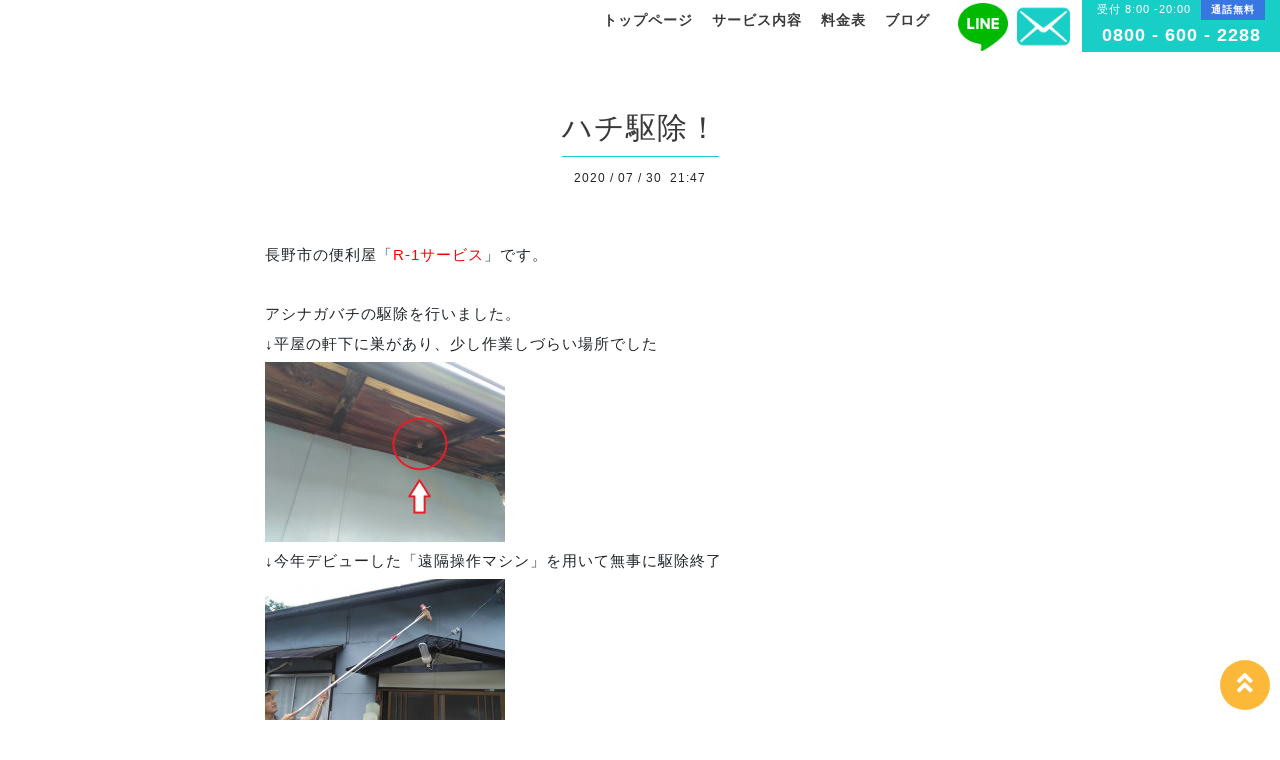

--- FILE ---
content_type: text/html; charset=utf-8
request_url: https://service-r1.com/info/3416025
body_size: 4574
content:
<!DOCTYPE html>
<html xmlns="http://www.w3.org/1999/xhtml" xml:lang="ja" lang="ja">
<head>
  <!-- Pastel -->
  <meta charset="utf-8">
  <title>ハチ駆除！ - 便利屋Ｒ-1　サービス</title>
  <meta name="viewport" content="width=device-width,initial-scale=1.0,minimum-scale=1.0">

  <meta name="description" content="長野市の便利屋「R-1サービス」です。アシナガバチの駆除を行いました。&amp;darr;平屋の軒下に巣があり、少し作業しづらい場所でした&amp;darr;今年デビューした「遠隔操作マシ...">
  <meta name="keywords" content="aaa">

  <meta property="og:title" content="ハチ駆除！">
  <meta property="og:image" content="">
  <meta property="og:site_name" content="便利屋Ｒ-1　サービス">
  <link rel="shortcut icon" href="//cdn.goope.jp/80439/190705111426-5d1eb28276e4f.ico" />
  <link rel="alternate" type="application/rss+xml" title="便利屋Ｒ-1　サービス / RSS" href="/feed.rss">
  <link rel='stylesheet' href='https://fonts.googleapis.com/css?family=Quicksand:400,700 | PT+Sans+Caption:400,700'>
  <link rel="stylesheet" href="/style.css?522878-1748846948">
  <link rel="stylesheet" href="/css/font-awesome/css/font-awesome.min.css">
  <link href="https://use.fontawesome.com/releases/v5.0.6/css/all.css" rel="stylesheet">    
  <link rel="stylesheet" href="/assets/slick/slick.css">
  <link href="https://fonts.googleapis.com/css?family=Montserrat" rel="stylesheet">    

  <script src="/assets/jquery/jquery-1.9.1.min.js"></script>
  <script src="/assets/clipsquareimage/jquery.clipsquareimage.js"></script>
  <script src="https://ajax.googleapis.com/ajax/libs/jquery/1.12.4/jquery.min.js"></script>
    
    <!-- bootstrap -->
    <link href="https://stackpath.bootstrapcdn.com/bootstrap/4.3.0/css/bootstrap.min.css" rel="stylesheet" integrity="sha384-PDle/QlgIONtM1aqA2Qemk5gPOE7wFq8+Em+G/hmo5Iq0CCmYZLv3fVRDJ4MMwEA" crossorigin="anonymous">
    <script src="https://stackpath.bootstrapcdn.com/bootstrap/4.3.0/js/bootstrap.min.js" integrity="sha384-7aThvCh9TypR7fIc2HV4O/nFMVCBwyIUKL8XCtKE+8xgCgl/PQGuFsvShjr74PBp" crossorigin="anonymous"></script>
    <script src="https://stackpath.bootstrapcdn.com/bootstrap/4.3.0/js/bootstrap.bundle.min.js" integrity="sha384-VoPFvGr9GxhDT3n8vqqZ46twP5lgex+raTCfICQy73NLhN7ZqSfCtfSn4mLA2EFA" crossorigin="anonymous"></script>
    <!-- bootstrap -->
    
    <!-- Animate.css -->
    <link rel="stylesheet" type="text/css" href="https://cdnjs.cloudflare.com/ajax/libs/animate.css/3.5.2/animate.css">
    <!-- wow -->    
    <script src="https://cdnjs.cloudflare.com/ajax/libs/wow/1.1.2/wow.min.js"></script>
    <script>
    new WOW().init();
    </script>    
    
</head>

<body id="info">

  <div id="container">

    <!-- #header -->
    <div id="header" class="cd-header">
      <div class="inner">

      <div class="element shop_tel" data-shoptel="080-0600-2288">
        <div>
          <i class="fa fa-phone-square"></i>&nbsp;080-0600-2288
        </div>
      </div>

      <div class="header_social_wrap">
         
        

        
      </div>      

      <div class="element navi pc">
        <ul class="navi_list">

          
          <li class="footer_navi_top">
            <a href="/" >トップページ</a>
          </li>
          
          <li class="footer_navi_free free_204243">
            <a href="/free/service" >サービス内容</a>
          </li>
          
          <li class="footer_navi_free free_204244">
            <a href="/free/price" >料金表</a>
          </li>
          
          <li class="footer_navi_info active">
            <a href="/info" >ブログ</a>
          </li>
          
          <li class="footer_navi_free free_375841">
            <a href="/free/aircon" > </a>
          </li>
          
          <li class="footer_navi_contact">
            <a href="/contact" > </a>
          </li>
          

        </ul>
      </div>
      <!-- /#navi -->

      <div id="button_navi">
        <div class="navi_trigger cd-primary-nav-trigger">
          <img class="menu_btn" src="/img/theme_pastel/menu_btn.png">
          <img class="menu_close_btn" src="/img/theme_pastel/menu_close_btn.png">
        </div>
      </div>

      </div>
      <!-- /.inner -->

      <div class="header_line_wrap"> 
        <a href="https://line.me/R/ti/p/%40730pabqr" target="_blank"><img src="https://cdn.goope.jp/78600/201024224919-5f9430df951fe.png" alt="icon0053.png" /></a>
      </div>

      <div class="header_mail_wrap"> 
        <a href="/contact" target="_blank"><img src="https://cdn.goope.jp/78600/201029103349-5f9a1bfda7033.png" alt="icon0053.png" /></a>
      </div> 
    
    　<div class="header_tel_wrap"> 
          <span class="time">受付 8:00 -20:00</span><span class="free">通話無料</span>
          <p><a href="tel:0800-600-2288">0800 - 600 - 2288</a></p>
      </div>    

      <div class="navi mobile"></div>

    </div>
    <!-- /#header -->


    <div id="content">

<!-- CONTENT ----------------------------------------------------------------------- -->





<!----------------------------------------------
ページ：インフォメーション
---------------------------------------------->
<div class="inner">

  <!-- .autopagerize_page_element -->
  <div class="autopagerize_page_element">

    
    <!-- .article -->
    <div class="article">

      <div class="body">

        <h3 class="article_title">
          <a href="/info/3416025">ハチ駆除！</a>
        </h3>

        <div class="date">
          2020<span> / </span>07<span> / </span>30&nbsp;&nbsp;21:47
        </div>

        <div class="photo">
          
        </div>

        <div class="textfield">
          <p>長野市の便利屋「<span style="color: #ff0000;">R-1サービス</span>」です。</p>
<p>&nbsp;</p>
<p>アシナガバチの駆除を行いました。</p>
<p>&darr;平屋の軒下に巣があり、少し作業しづらい場所でした</p>
<p><a href="https://cdn.goope.jp/80439/200726205252-5f1d6e94800f0.jpg" target="_blank"><img alt="IMG_20200716_085837.jpg" src="https://cdn.goope.jp/80439/200726205252-5f1d6e94800f0_m.jpg" /></a></p>
<p>&darr;今年デビューした「遠隔操作マシン」を用いて無事に駆除終了</p>
<p><a href="https://cdn.goope.jp/80439/200726205751-5f1d6fbf3e8b6.jpg" target="_blank"><img alt="IMG_20200716_090233.jpg" src="https://cdn.goope.jp/80439/200726205751-5f1d6fbf3e8b6_m.jpg" /></a></p>
<p>アシナガバチなので軽装ですが、スズメバチは防護服を着用して作業します。</p>
<p>ありがとうございました。</p>
        </div>
      </div>

    </div>
    <!-- /.article -->
    

  </div>
  <!-- /.autopagerize_page_element -->

</div>
<!-- /.inner -->






























<!-- CONTENT ----------------------------------------------------------------------- -->

    

    <div class="gadgets">
      <div class="inner">
      </div>
    </div>

    <ul class="info_footer_sub_navi">
      
      <li>
        
      </li>
      
      <li>
        
      </li>
      
      <li>
        
      </li>
      
      <li>
        <ul class="sub_navi">
<li><a href='/info/2026-01'>2026-01（2）</a></li>
<li><a href='/info/2025-12'>2025-12（3）</a></li>
<li><a href='/info/2025-11'>2025-11（5）</a></li>
<li><a href='/info/2025-10'>2025-10（5）</a></li>
<li><a href='/info/2025-09'>2025-09（5）</a></li>
<li><a href='/info/2025-08'>2025-08（5）</a></li>
<li><a href='/info/2025-07'>2025-07（5）</a></li>
<li><a href='/info/2025-06'>2025-06（5）</a></li>
<li><a href='/info/2025-05'>2025-05（5）</a></li>
<li><a href='/info/2025-04'>2025-04（5）</a></li>
<li><a href='/info/2025-03'>2025-03（5）</a></li>
<li><a href='/info/2025-02'>2025-02（3）</a></li>
<li><a href='/info/2025-01'>2025-01（2）</a></li>
<li><a href='/info/2024-12'>2024-12（2）</a></li>
<li><a href='/info/2024-11'>2024-11（4）</a></li>
<li><a href='/info/2024-10'>2024-10（5）</a></li>
<li><a href='/info/2024-09'>2024-09（5）</a></li>
<li><a href='/info/2024-08'>2024-08（5）</a></li>
<li><a href='/info/2024-07'>2024-07（5）</a></li>
<li><a href='/info/2024-06'>2024-06（5）</a></li>
<li><a href='/info/2024-05'>2024-05（5）</a></li>
<li><a href='/info/2024-04'>2024-04（6）</a></li>
<li><a href='/info/2024-03'>2024-03（3）</a></li>
<li><a href='/info/2024-02'>2024-02（3）</a></li>
<li><a href='/info/2024-01'>2024-01（3）</a></li>
<li><a href='/info/2023-12'>2023-12（3）</a></li>
<li><a href='/info/2023-11'>2023-11（5）</a></li>
<li><a href='/info/2023-10'>2023-10（5）</a></li>
<li><a href='/info/2023-09'>2023-09（5）</a></li>
<li><a href='/info/2023-08'>2023-08（5）</a></li>
<li><a href='/info/2023-07'>2023-07（5）</a></li>
<li><a href='/info/2023-06'>2023-06（5）</a></li>
<li><a href='/info/2023-05'>2023-05（5）</a></li>
<li><a href='/info/2023-04'>2023-04（4）</a></li>
<li><a href='/info/2023-03'>2023-03（3）</a></li>
<li><a href='/info/2023-02'>2023-02（3）</a></li>
<li><a href='/info/2023-01'>2023-01（3）</a></li>
<li><a href='/info/2022-12'>2022-12（3）</a></li>
<li><a href='/info/2022-11'>2022-11（3）</a></li>
<li><a href='/info/2022-10'>2022-10（5）</a></li>
<li><a href='/info/2022-09'>2022-09（5）</a></li>
<li><a href='/info/2022-08'>2022-08（5）</a></li>
<li><a href='/info/2022-07'>2022-07（5）</a></li>
<li><a href='/info/2022-06'>2022-06（5）</a></li>
<li><a href='/info/2022-05'>2022-05（5）</a></li>
<li><a href='/info/2022-04'>2022-04（5）</a></li>
<li><a href='/info/2022-03'>2022-03（5）</a></li>
<li><a href='/info/2022-02'>2022-02（5）</a></li>
<li><a href='/info/2022-01'>2022-01（2）</a></li>
<li><a href='/info/2021-12'>2021-12（4）</a></li>
<li><a href='/info/2021-11'>2021-11（5）</a></li>
<li><a href='/info/2021-10'>2021-10（5）</a></li>
<li><a href='/info/2021-09'>2021-09（5）</a></li>
<li><a href='/info/2021-08'>2021-08（4）</a></li>
<li><a href='/info/2021-07'>2021-07（5）</a></li>
<li><a href='/info/2021-06'>2021-06（5）</a></li>
<li><a href='/info/2021-05'>2021-05（6）</a></li>
<li><a href='/info/2021-04'>2021-04（5）</a></li>
<li><a href='/info/2021-03'>2021-03（4）</a></li>
<li><a href='/info/2021-02'>2021-02（4）</a></li>
<li><a href='/info/2021-01'>2021-01（2）</a></li>
<li><a href='/info/2020-12'>2020-12（5）</a></li>
<li><a href='/info/2020-11'>2020-11（6）</a></li>
<li><a href='/info/2020-10'>2020-10（6）</a></li>
<li><a href='/info/2020-09'>2020-09（5）</a></li>
<li><a href='/info/2020-08'>2020-08（5）</a></li>
<li><a href='/info/2020-07'>2020-07（6）</a></li>
<li><a href='/info/2020-04'>2020-04（2）</a></li>
<li><a href='/info/2020-03'>2020-03（6）</a></li>
<li><a href='/info/2020-02'>2020-02（5）</a></li>
<li><a href='/info/2020-01'>2020-01（6）</a></li>
<li><a href='/info/2019-12'>2019-12（9）</a></li>
<li><a href='/info/2019-11'>2019-11（10）</a></li>
<li><a href='/info/2019-10'>2019-10（10）</a></li>
<li><a href='/info/2019-09'>2019-09（10）</a></li>
<li><a href='/info/2019-08'>2019-08（13）</a></li>
<li><a href='/info/2019-07'>2019-07（15）</a></li>
<li><a href='/info/2019-06'>2019-06（15）</a></li>
<li><a href='/info/2019-05'>2019-05（15）</a></li>
<li><a href='/info/2019-04'>2019-04（15）</a></li>
<li><a href='/info/2019-03'>2019-03（15）</a></li>
<li><a href='/info/2019-02'>2019-02（14）</a></li>
</ul>

      </li>
      
      <li>
        
      </li>
      
      <li>
        
      </li>
      
    </ul>

    <div class="social">
      <div class="inner"></div>
    </div>

    </div>
    <!-- /#content -->

<p id="PageTopBtn"><a href="#container"><i class="fas fa-angle-double-up"></i></a></p>      

    <div id="footer">
      <div class="inner">
        <div class="container">
            <div class="row">  
                <div class="col-md-5">
                    <!--title-area-->
                    <div class="title-area">
                        <div class="kana">アールワン</div>
                        <h1 class="title">便利屋 R-1 サービス</h1>
                        <div class="subtitle">困ったときはお電話ください。長野市の便利屋です</div>
                        <div class="title-bg"><img src="https://cdn.goope.jp/80439/190705093701-5d1e9bad70df3.png" alt="title-bg"></div>
                    </div>        
                    <img src="https://cdn.goope.jp/80439/190705095208-5d1e9f387c0d5.jpg" alt="長野市の便利屋はr-1" witdh="330">
                    <div class="container">
                        <div class="row">  
                            <div class="col-md-5">
                                <!-- QRコード部分ここから // -->
                                <p class="qr-title">携帯サイト</p>
                                <div class="qr_img">
                                    <img src="//r.goope.jp/qr/takar1"width="100" height="100" />
                                </div>
                                <!-- // QRコード部分ここまで -->
                            </div>
                            <div class="col-md-7">
                                <!--<a href="http://takaservice.naganoblog.jp/" target="_blank"><img src="https://cdn.goope.jp/78600/201030094232-5f9b61789874b.png" class="nagaburo" alt="ナガブロリンク"></a>-->
                            </div>
                        </div><!--/.row-->
                    </div><!--/.container-->         
                </div>
                <div class="col-md-7">
                    <div class="company">
                        <h3>会社概要</h3>
                            <dl class="dl-list">
                                <dt><span class="day">所在地</span></dt>
                                <dd>長野県長野市三本柳東2-28</dd>
                            </dl>
                            <dl class="dl-list">
                                <dt><span class="day">犀北事務所</span></dt>
                                <dd>長野県長野市妻科地区</dd>
                            </dl>
                            <dl class="dl-list">
                                <dt><span class="day">代表者</span></dt>
                                <dd>高橋善孝</dd>
                            </dl>
                            <dl class="dl-list">
                                <dt><span class="day">受付電話番号</span></dt>
                                <dd><a href="tel:0800-600-2288">0800 - 600 - 2288</a></dd>
                            </dl>
                            <dl class="dl-list">
                              <dt><span class="day">営業許可</span></dt>
                              <dd>一般廃棄物収集運搬業<br>長野市許可　第10279号</dd>
                            </dl>
                            <dl class="dl-list">
                                <dt><span class="day">保有資格</span></dt>
                                <dd>第二種電気工事士<br>低圧電気取扱業務特別教育修了<br>第二種冷媒フロン類取扱技術者<br><br>
                                  フォークリフト技能講習修了<br>高所作業車特別教育修了<br><br>
                                  遺品整理士<br>事件現場特殊清掃士
                                </dd>
                            </dl>
                            <dl class="dl-list">
                              <dt><span class="day">加盟団体</span></dt>
                              <dd>長野市商工会会員番号　11010172号</dd>
                            </dl>
                            <dl class="dl-list">
                                <dt><span class="day">事業内容</span></dt>
                                <dd>生活支援サービス業</dd>
                            </dl>
                    </div>
                </div>
                  
            </div><!--/.row-->
        </div><!--/.container-->    
      </div>   
    </div>      
  </div>
  <!-- /#container -->

  <!--  <div class="service">
    <div class="thai">
      <div class="container">
          <div class="row">  
              <div class="col-md-5">
                  <img src="https://cdn.goope.jp/80439/220925233537-63306739a7cb8.jpg" alt="thai" class="thaiImg">    
              </div>
              <div class="col-md-7">
                  <h3><span class="blue">タイコンシェルジュサービス</span></h3>
                  <h4>タイに居住経験のあるアドバイザーが、旅行のプランニングや滞在時のアドバイス、移住についてご相談をお受けします。
                  </h4>
                    <div></div>
                  <p class="button-b wow animated fadeIn">
                      <span><a href="https://www.facebook.com/thainagano">詳しくはこちら</a></span>
                  </p>
                  <img src="https://cdn.goope.jp/80439/220423154832-6263a140331cc.png" class="owner">
                  <img src="https://cdn.goope.jp/80439/220423160657-6263a5913cc43.png" class="fukidasi">
              </div>
          </div>
      </div>
    </div>
    </div> -->

<div class="pastel_copyright">
    &copy;2026 <a href="https://service-r1.com">便利屋Ｒ-1サービス</a>. All Rights Reserved.
</div> 

  <script src="/assets/colorbox/jquery.colorbox-min.js"></script>
  <script src="/js/tooltip.js"></script>
  <script src="/assets/slick/slick.js"></script>
  <script src="/assets/lineup/jquery-lineup.min.js"></script>
  <script src="/assets/tile/tile.js"></script>
  <script src="/js/theme_pastel/init.js?20170511"></script>

  
</body>
</html>

--- FILE ---
content_type: text/css; charset=utf-8
request_url: https://service-r1.com/style.css?522878-1748846948
body_size: 12778
content:
@charset "utf-8";
/* ----------------------------------------------------------------------------
Pastel: ver.
---------------------------------------------------------------------------- */
/*-----------------------------------------------------------------------------
reset
-----------------------------------------------------------------------------*/
* {
    box-sizing: border-box;
    border-collapse: collapse;
    word-wrap: normal;
    word-break: break-word;
}
/*SP横揺れ防止*/
@media screen and (max-width : 480px){
    html,
    body {
        overflow-x: hidden;
        overflow-y: scroll;
        -webkit-overflow-scrolling: touch;
    }
}
h1,
h2,
h4,
h5,
h6,
ul,
ol,
li,
dl,
dt,
dd {
    margin: 0;
    padding: 0;
    list-style: none;
    font-weight: normal;
}
h3{
    font-weight: 600;
    border-bottom: solid #ccc;
    padding-bottom: 10px;
    display: inline-block;
    font-family: "游ゴシック体", "Yu Gothic", YuGothic, "ヒラギノ角ゴシック Pro", "Hiragino Kaku Gothic Pro", 'メイリオ' , Meiryo , Osaka, "ＭＳ Ｐゴシック", "MS PGothic", sans-serif;
}
table {
    border-collapse: collapse;
}
a img {
    border: none;
}
img {
    width:100%;
    max-width: 100%;
    height: auto;
}
.hotspot {
    cursor: pointer;
}
#tt {
    position: absolute;
    display: block;
    background: url(/img/tooltip/tt_left.gif) top left no-repeat;
}
#tttop {
    display: block;
    height: 5px;
    margin-left: 5px;
    background: url(/img/tooltip/tt_top.gif) top right no-repeat;
    overflow: hidden;
}
#ttcont {
    display: block;
    padding: 2px 12px 3px 7px;
    margin-left: 5px;
    background: #ccc;
    color: #333;
    font-size: 10px;
    line-height: 16px;
}
#ttcont div.schedule_title {
    font-size: 13px;
}
#ttcont div.schedule_body {
    font-size: 11px;
}
#ttbot {
    display: block;
    height: 5px;
    margin-left: 5px;
    background: url(/img/tooltip/tt_bottom.gif) top right no-repeat;
    overflow: hidden;
}
/*------------------------------------------------------------------------------
パーツ表示切替用style
------------------------------------------------------------------------------*/
.site_description {
    display: block;
}
.shop_name {
    display: block;
}
.shop_tel {
    display: none;
}
.shop_rss {
    display: none;
}
.today_area {
    display: none;
}
.qr_area {
    display: none;
}
.counter_area {
    display: none;
}
.powered {
    display: none;
}
/*------------------------------------------------------------------------------
link(default)
------------------------------------------------------------------------------*/
a:link,
a:visited {
    text-decoration: none;
    color: #3a3a3a;
}
a:hover,
a:active {
    text-decoration: none;
    color: #3a3a3a;
}
/*-----------------------------------------------------------------------------
html / body / container
-----------------------------------------------------------------------------*/
html {
    font-size: 62.5%;
    line-height: 1.8;
    font-family: "游ゴシック体", "Yu Gothic", YuGothic, "ヒラギノ角ゴシック Pro", "Hiragino Kaku Gothic Pro", 'メイリオ' , Meiryo , Osaka, "ＭＳ Ｐゴシック", "MS PGothic", sans-serif;
}
@media only screen and (max-width: 600px) {
    html {
        font-size: 53%;
        line-height: 1.6;
    }
}
body {
    margin: 0;
    padding: 0;
    font-size: 14px;
    font-size: 1.4em;
    color: #3a3a3a;
    -webkit-font-smoothing: antialiased;
    -moz-osx-font-smoothing: grayscale;
    overflow-y: scroll;
    letter-spacing: 1px;
    font-family: "游ゴシック体", "Yu Gothic", YuGothic, "ヒラギノ角ゴシック Pro", "Hiragino Kaku Gothic Pro", 'メイリオ' , Meiryo , Osaka, "ＭＳ Ｐゴシック", "MS PGothic", sans-serif;
    overflow-x: hidden;    
}
@media only screen and (max-width: 600px) {
    body {
        overflow-x: hidden;
    }
}
#container {
    background: #ffffff;
}
/*------------------------------------------------------------------------------
ソーシャルアイコン
------------------------------------------------------------------------------*/
@font-face {
    font-family: 'icomoon';
    src: url('/css/social-icon-fonts/social-icon.eot?3koa62');
    src: url('/css/social-icon-fonts/social-icon.eot?3koa62#iefix') format('embedded-opentype'), url('/css/social-icon-fonts/social-icon.ttf?3koa62') format('truetype'), url('/css/social-icon-fonts/social-icon.woff?3koa62') format('woff'), url('/css/social-icon-fonts/social-icon.svg?3koa62#icomoon') format('svg');
    font-weight: normal;
    font-style: normal;
}
[class^="icon-"],
[class*=" icon-"] {
    /* use !important to prevent issues with browser extensions that change fonts */
    font-family: 'icomoon' !important;
    speak: none;
    font-style: normal;
    font-weight: normal;
    font-variant: normal;
    text-transform: none;
    line-height: 1;
    /* Better Font Rendering =========== */
    -webkit-font-smoothing: antialiased;
    -moz-osx-font-smoothing: grayscale;
}
.icon-instagram:before {
    content: "\e900";
    color: #a1a1a1;
}
.icon-facebook:before {
    content: "\e901";
    color: #a1a1a1;
}
.icon-twitter:before {
    content: "\e902";
    color: #a1a1a1;
}
/*------------------------------------------------------------------------------
余白調整
------------------------------------------------------------------------------*/
.margin_b10{
    margin-bottom:10px;
}

.margin_b15{
    margin-bottom:15px;
}

.margin_b20{
    margin-bottom:20px;
}

.margin_b30{
    margin-bottom:30px;
}

.margin_t5{
    margin-top:5px;
}

.margin_t10{
    margin-top:10px;
}

.margin_t15{
    margin-top:15px;
}

.margin_t20{
    margin-top:20px;
}
.margin_t30{
    margin-top:30px;
}

.margin_r15{
    margin-right:15px;
}

.margin_r30{
    margin-right:30px;
}

.pad_t5{
    padding-top:5px;
}
/*------------------------------------------------------------------------------
header
------------------------------------------------------------------------------*/
#header {
    left: 0;
    top: 0;
    z-index: 1000;
    width: 100%;
    margin: 0 auto;
    padding: .8em 0 .6em;
    position: fixed;

    -webkit-transition: top .5s;
    transition: top .5s;
    font-family: "游ゴシック体", "Yu Gothic", YuGothic, "ヒラギノ角ゴシック Pro", "Hiragino Kaku Gothic Pro", 'メイリオ' , Meiryo , Osaka, "ＭＳ Ｐゴシック", "MS PGothic", sans-serif;    
}
#header .element {
    text-align: right;
    line-height: 1.2;
}
#header > .inner {
    zoom: 1;
    width: 100%;
    max-width: 1000px;
    margin: 0 auto;
    position: relative;
}
#header > .inner:after {
    content: '';
    display: block;
    clear: both;
}
#header > .inner .header_social_wrap {
    display: none;    
    position: absolute;
    right: 0;
    top: -2px;
}
@media only screen and (max-width: 1000px) {
    #header > .inner .header_social_wrap {
        right: 4%;
    }
}
@media only screen and (max-width: 800px) {
    #header > .inner .header_social_wrap {
        top: -5px;
    }
}
@media only screen and (max-width: 600px) {
    #header > .inner .header_social_wrap {
        top: 0;
    }
}
#header > .inner .header_social_wrap a {
    position: relative;
    background: transparent;
    border-radius: 3px;
    text-decoration: none;
    -webkit-transition: background .15s;
    transition: background .15s;
    font-size: 20px;
    font-size: 2rem;
}
#header > .inner .header_social_wrap a:hover {
    opacity: 0.6;
    text-decoration: none;
}
#header .navi.pc {
    font-size: 15px;
    font-size: 1.4rem;
}
#header .navi.pc li {
    display: inline-block;
}
#header .navi.pc li a {
    display: block;
    padding: .3em 0 .5em;
    margin: 0 .5em;
    position: relative;
    background: transparent;
    border-radius: 3px;
    text-decoration: none;
    -webkit-transition: background .15s;
    transition: background .15s;
    font-weight: 600;
}
#header .navi.pc li a:hover {
    opacity: 0.6;
    text-decoration: none;
}
#header .navi.pc li.active:hover a {
    border-radius: 3px 3px 0 0;
}
#header .navi.pc li.active:hover .sub_navi {
    display: block;
}
@media only screen and (max-width: 1200px) {
    #header .navi.pc {
        display: none;
    }
}
@media only screen and (max-width: 600px) {
    #header .navi.pc {
        font-size: 15px;
    }
}
#header.is-scroll {
    -webkit-transition: top .5s;
    transition: top .5s;
    position: fixed;
    top: 0;
    padding: 0;
}
#header.is-scroll > .inner {
    min-height: 0;
    margin: 0 auto;
    padding-top: 20px;
    padding-bottom: 20px;
}
@media only screen and (max-width: 800px) {
    #header.is-scroll > .inner {
        padding-top: 0;
        padding-bottom: 0;
    }
}
#header.is-scroll .logo {
    display: none;
}
#header.is-scroll .logo a img {
    max-width: 200px;
    max-height: 60px;
}
@media only screen and (max-width: 800px) {
    #header.is-scroll .logo {
        display: block;
        margin-top: .3em;
    }
}
#header.is-scroll .shop_tel {
    display: none;
}
#header.is-scroll .navi.pc {
    margin: 0;
}
#header.hide {
    top: -200px;
}
#header .navi.mobile {
    height: 100%;
    position: fixed;
    overflow-y: hidden;
    display: none;
    left: 0;
    top: 0;
    width: 100%;
    padding: 4em 2em;
    background: #fff;
}
#header .navi.mobile ul {
    position: relative;
    width: 85%;
    list-style: none;
    margin: 0 auto;
    padding: 0;
}
#header .navi.mobile ul li {
    display: block;
    max-width: 800px;
    margin: 0 auto;
    padding: 1em 0 1.2em;
    text-align: center;
    border-top: 1px solid #dadbdb;
}
#header .navi.mobile ul li:last-child {
    border-bottom: 1px solid #dadbdb;
}
#header .navi.mobile ul li a {
    display: block;
    border-radius: 3px;
    text-decoration: none;
    font-size: 16px;
    font-size: 1.6rem;
    line-height: 1.1;
    color: #3a3a3a;
}
#header .navi.mobile ul li.active {
    background: #fff;
}
#header .navi.mobile ul li.active > a {
    background: transparent;
    cursor: default;
}
#header #button_navi {
    width: 33px;
    display: none;
    position: relative;
    left: 0;
    z-index: 2000;
    height: 25px;
}
#header #button_navi .menu_close_btn {
    display: none;
}
#header #button_navi img {
    width: 33px;
}
@media only screen and (max-width: 1200px) {
    #header #button_navi {
        margin: 2% 4%;
    }
}
@media only screen and (max-width: 1200px) {
    #header #button_navi {
        display: block;
    }
    #header #button_navi div {
        top: 20%;
    }
}
/*------------------------------------------------------------------------------
sub_navi
------------------------------------------------------------------------------*/
ul.sub_navi {
    display: block;
}
#info ul.sub_navi {
    display: none;
}
.info_footer_sub_navi ul.sub_navi {
    display: none;
}
#info .info_footer_sub_navi ul.sub_navi {
    display: block;
}
/*------------------------------------------------------------------------------
logo
------------------------------------------------------------------------------*/
.logo {
    display: none;
}
#top .logo {
    display: block;
    text-align: center;
    padding: 2.5em 0 1.6em 0;
    font-weight: normal;
    background: #ffffff;
    font-family: 'Quicksand', YuGothic, sans-serif;
    font-size: 36px;
    font-size: 3.6rem;
}
#top .logo a img {
    max-width: 400px;
    max-height: 100px;
}
@media only screen and (max-width: 800px) {
    #top .logo {
        margin-left: auto;
        margin-right: auto;
    }
    #top .logo a img {
        max-width: 100%;
        margin-left: auto;
        margin-right: auto;
    }
}
/*------------------------------------------------------------------------------
content, section
------------------------------------------------------------------------------*/
#content {
    position: relative;
    width: 1000px;
    margin: 50px auto;
    background: #fff;
}
@media only screen and (max-width: 1000px) {
    #content {
        width: 94%;
    }
}
#content ul.sub_navi {
    position: relative;
    width: 85%;
    list-style: none;
    margin: 0 auto;
    padding: 4em 0;
    text-align: center;
}
#content ul.sub_navi li {
    display: inline-block;
    max-width: 800px;
    margin: 0 1em 1em 0;
    border-radius: 3px;
    text-align: center;
}
#content ul.sub_navi li a {
    display: block;
    padding: .5em;
    background: rgba(0, 0, 0, 0.05);
    border-radius: 3px;
    text-decoration: none;
    font-size: 13px;
    font-size: 1.3rem;
    line-height: 13px;
    color: #3a3a3a;
}
#content ul.sub_navi li a:hover {
    background: #ffffff;
}
#content ul.sub_navi li.active {
    background: #ffffff;
}
#content ul.sub_navi li.active > a {
    background: transparent;
    cursor: default;
}
#content > .inner {
    max-width: 1000px;
    margin: 0 auto;
    padding: 0;
}
@media only screen and (max-width: 1000px) {
    #content > .inner {
        padding-left: 0%;
        padding-right: 0%;
    }
}
#content h2 {
    font-weight: normal;
    padding: 2.8em 0 0 0;
    font-family: 'Quicksand', YuGothic, sans-serif;
    background: #ffffff;
    font-size: 36px;
    font-size: 3.6rem;
    line-height: 1;
}
#content h2.page_title {
    text-align: center;
}
#content h2.page_title a {
    position: relative;
    background: transparent;
    border-radius: 3px;
    text-decoration: none;
    -webkit-transition: background .15s;
    transition: background .15s;
    left: 0;
}
#content h2.page_title a:hover {
    opacity: 0.6;
    text-decoration: none;
}
#content h2 a:hover {
    text-decoration: underline;
}
.site_description {
    display: none;
}
#top .site_description {
    display: block;
    font-size: 22px;
    font-size: 2.2rem;
    font-family: 'Quicksand', YuGothic, sans-serif;
    margin: 0 auto 2em;
    width: 75%;
    text-align: center;
}
@media only screen and (max-width: 600px) {
    #top .site_description {
        width: 90%;
    }
}
/*------------------------------------------------------------------------------
pager
------------------------------------------------------------------------------*/
.pager {
    zoom: 1;
    position: relative;
    padding: 0 4% 4em;
}
.pager:after {
    content: '';
    display: block;
    clear: both;
}
.pager > .inner {
    max-width: 1000px;
    margin: 0 auto;
    padding-left: 0%;
    padding-right: 0%;
}
.pager > .inner div {
    zoom: 1;
    position: relative;
    text-align: center;
}
.pager > .inner div:after {
    content: '';
    display: block;
    clear: both;
}
.pager > .inner div a {
    display: inline-block;
    width: 30px;
    height: 30px;
    margin: 3px .15em;
    text-decoration: none;
    text-align: center;
    font-size: 12px;
    font-size: 1.2rem;
    line-height: 30px;
    color: #3a3a3a;
}
.pager > .inner div a.chk {
    background: #e8e8e8;
    cursor: default;
}
.pager > .inner div a:hover {
    background: #e8e8e8;
}
@media only screen and (max-width: 800px) {
    .pager .inner {
        position: relative;
        left: 0;
    }
    .pager .inner div {
        position: relative;
        left: 0;
    }
    .pager .inner div a {
        display: none;
        line-height: 30px;
    }
    .pager .inner div a.next,
    .pager .inner div a.prev {
        float: left;
        display: block;
        margin: 0;
        background: #e8e8e8;
    }
    .pager .inner div a.next {
        float: right;
    }
    .pager .inner div a.chk {
        display: block;
        position: absolute;
        left: 50%;
        float: none;
        background: transparent;
        margin: 0 0 0 -20px;
        font-size: 20px;
        font-size: 2rem;
    }
}
/*------------------------------------------------------------------------------
gadgets
------------------------------------------------------------------------------*/
.gadgets {
    padding: 0;
}
.gadgets > .inner {
    max-width: 1000px;
    margin: 0 auto;
    padding: 0;
    text-align: center;
    padding-left: 0%;
    padding-right: 0%;
}
.gadgets #navi_parts .navi_parts_detail {
    display: inline-block;
    vertical-align: middle;
    margin: 0 10px 4em;
}
.gadgets #navi_parts .navi_parts_detail img {
    display: block;
}
.gadgets #navi_parts .navi_parts_detail img,
.gadgets #navi_parts .navi_parts_detail iframe,
.gadgets #navi_parts .navi_parts_detail object,
.gadgets #navi_parts .navi_parts_detail embed {
    max-width: 100%;
    overflow: hidden;
}
/*------------------------------------------------------------------------------
sidebar
------------------------------------------------------------------------------*/
.sidebar {
    margin: 50px 0 0;
}
.sidebar > .inner {
    max-width: 1000px;
    margin: 0 auto;
    text-align: center;
}
@media only screen and (max-width: 1000px) {
    .sidebar > .inner {
        padding-left: 0%;
        padding-right: 0%;
    }
}
@media only screen and (max-width: 600px) {
    .sidebar > .inner {
        margin-bottom: -50px;
    }
}
.sidebar .block {
    width: 33%;
    vertical-align: top;
    margin: 0;
    padding: 0 3%;
    text-align: center;
}
.sidebar .block:first-child {
    margin: 0;
    border: none;
}
.sidebar .block h3 {
    margin: 0 0 10px;
    font-size: 26px;
    font-size: 2.6rem;
    line-height: 1;
}
@media only screen and (max-width: 800px) {
    .sidebar .block {
        width: 25%;
    }
}
@media only screen and (max-width: 600px) {
    .sidebar .block {
        width: 100%;
        margin: 0;
        padding: 20px 0;
        border-left: none;
        text-align: center;
    }
    .sidebar .block.qr_area {
        display: none !important;
    }
}
/*------------------------------------------------------------------------------
social
------------------------------------------------------------------------------*/
.social > .inner {
    max-width: 1000px;
    margin: 0 auto;
    text-align: center;
}
.social > .inner .navi_parts_detail {
    padding: 0 .4em 4em;
    display: inline-block;
}
.social > .inner .navi_parts_detail img {
    max-width: 92%;
}
@media only screen and (max-width: 1000px) {
    .social > .inner {
        padding-left: 0%;
        padding-right: 0%;
    }
}
.social #social_widgets .social_widget {
    display: inline-block;
    height: 20px;
    margin: 10px 0 4em 10px;
    vertical-align: middle;
}
.social #social_widgets .social_widget:first-child {
    margin-left: 0;
}
.social #social_widgets .social_widget#widget_facebook_like {
    width: 130px;
}
.social #social_widgets .social_widget#widget_facebook_like iframe {
    width: 130px;
}
.social #social_widgets .social_widget#widget_facebook_follow {
    width: 148px;
}
.social #social_widgets .social_widget#widget_facebook_follow.social_widget_facebook_follow iframe {
    width: 148px;
}
.social #social_widgets .social_widget#widget_facebook_follow.social_widget_facebook_likebox {
    width: 300px;
    height: 72px;
    overflow: hidden;
}
.social #social_widgets .social_widget#widget_facebook_follow.social_widget_facebook_likebox > div {
    display: inline-block;
}
@media only screen and (max-width: 600px) {
    .social #social_widgets .social_widget {
        margin: 10px 0 1em 10px;
    }
    .social #social_widgets .social_widget#widget_facebook_follow.social_widget_facebook_likebox {
        width: 100%;
        margin-left: 0;
    }
}
/*------------------------------------------------------------------------------
footer
------------------------------------------------------------------------------*/
#footer {
    position: relative;
    z-index: 2;
    padding: 0;
    text-align: center;
    color: #3a3a3a;
}
#footer > .inner {
    zoom: 1;
    max-width: 1000px;
    margin: 80px auto;
    padding: 1em 0 1em;
}
.pastel_copyright {
    font-size: 12px;
    display: block;
    margin-bottom: 10px;  
    text-align: center;
}
#footer > .inner:after {
    content: '';
    display: block;
    clear: both;
}
#footer > .inner a {
    color: #3a3a3a;
}
#footer > .inner a:hover {
    text-decoration: underline;
}
@media only screen and (max-width: 1000px) {
    #footer > .inner {
        padding-left: 0%;
        padding-right: 0%;
    }
}
#footer .shop_name {
    font-size: 30px;
    font-size: 3rem;
}
#footer .shop_name a {
    position: relative;
    background: transparent;
    border-radius: 3px;
    text-decoration: none;
    -webkit-transition: background .15s;
    transition: background .15s;
}
#footer .shop_name a:hover {
    opacity: 0.6;
    text-decoration: none;
}
/*------------------------------------------------------------------------------
MediaQueries
------------------------------------------------------------------------------*/
head {
    font: 0 'pc-view';
}
@media only screen and (max-width: 800px) {
    head {
        font: 0 'tablet-view';
    }
}
@media only screen and (max-width: 600px) {
    head {
        font: 0 'phone-view';
    }
}
/*------------------------------------------------------------------------------
WYSIWYGフィールド表示制御
------------------------------------------------------------------------------*/
.textfield {
    zoom: 1;
}
.textfield:after {
    content: '';
    display: block;
    clear: both;
}
.textfield img {
    max-width: 100% !important;
    height: auto !important;
}
.textfield p {
    margin: .5em 0 0 !important;
    word-break: normal;
    word-wrap: break-word;
}
.textfield p:first-child {
    margin: 0 !important;
}
@media only screen and (max-width: 800px) {
    .textfield table {
        width: 100% !important;
        height: auto !important;
    }
}
.textfield iframe {
    max-width: 100% !important;
}
/*.textfield ul li {
list-style-type: disc;
list-style-position: inside;
}
.textfield ol li {
list-style-type: decimal;
list-style-position: inside;
}*/
body#top #content > .inner {
    max-width: 1000px;
    margin: 0 auto;
}
body#top .section {
    margin: 0 2%;
    padding: 0 0 4em;
}
body#top .section > .inner {
    max-width: 1000px;
    margin: 0 auto;
}
@media only screen and (max-width: 600px) {
    body#top .section {
        margin: 0 2%;
    }
}
body#top .section_title {
    position: relative;
    top: -.5em;
    display: block;
    width: 100%;
    max-width: 1000px;
    margin: 0 auto 2em;
    text-align: center;
}
body#top .section_title a,
body#top .section_title span {
    display: inline-block;
    padding: 0 1em;
    background: #ffffff;
    font-size: 30px;
    font-size: 3rem;
}
body#top .btn_details {
    margin: 10px 0 -22px;
    text-align: right;
    font-size: 18px;
    font-size: 1.8rem;
}
body#top .btn_details a {
    display: inline-block;
    padding: .7em 1em;
    border-radius: 3px;
    line-height: 1;
    color: #3a3a3a;
}
body#top .btn_details a:hover {
    background: rgba(232, 232, 232, 0.5);
}
body#top #wrap_slider {
    position: relative;
    width: 100%;
    height: 500px;
}
@media only screen and (max-width: 800px) {
    body#top #wrap_slider {
        height: 400px;
    }
}
@media only screen and (max-width: 600px) {
    body#top #wrap_slider {
        height: 300px;
    }
}
body#top #slider {
    position: relative;
    width: 100%;
    height: 500px;
    margin: 0;
    overflow: hidden;
}
body#top #slider .article {
    width: 100%;
    height: 500px;
    background-size: cover;
    background-position: 50%;
    overflow: hidden;
}
body#top #slider .article img {
    visibility: hidden;
    display: block;
    width: 100%;
    height: auto;
}
body#top #slider .article .caption {
    position: absolute;
    left: 0;
    top: 50%;
    width: 100%;
    margin: 0;
    padding: 0 30px;
    text-align: center;
    font-size: 26px;
    font-size: 2.6rem;
    color: #ffffff;
}
body#top #slider .article .caption > div {
    width: 100%;
    max-width: 1000px;
    margin-left: auto;
    margin-right: auto;
    opacity: 0;
    -webkit-transition: opacity 5s;
    transition: opacity 5s;
    padding: .5em;
    text-shadow: 0 0 5px rgba(0, 0, 0, 0.5);
}
body#top #slider .article .caption .caption_txt a {
    color: #ffffff;
}
body#top #slider .article.move .caption div {
    opacity: 1;
}
@media only screen and (max-width: 800px) {
    body#top #slider {
        height: 400px;
    }
    body#top #slider .article {
        height: 400px;
    }
}
@media only screen and (max-width: 600px) {
    body#top #slider {
        height: 300px;
    }
    body#top #slider .article {
        height: 300px;
    }
}
body#top .ie #slider .article img,
body#top .ie #slider .article .caption div {
    transition: none 0s;
    transform: none;
}
body#top .ie #slider .article.move img,
body#top .ie #slider .article.move .caption div {
    transform: none;
}
body#top .slick-track {
    z-index: 1 !important;
}
body#top .slick-dots {
    bottom: 10px;
}
body#top .slick-dots li button:before {
    font-size: 14px;
    font-size: 1.4rem;
    color: #ffffff;
}
body#top .welcomemessage {
    margin: 3.5em 0 0 0;
    border: none;
}
body#top .welcomemessage .message {
    width: 75%;
    margin: 0 auto;
}
@media only screen and (max-width: 600px) {
    body#top .welcomemessage .message {
        width: 90%;
    }
}
body#top .information .list {
    zoom: 1;
    text-align: center;
}
body#top .information .list:after {
    content: '';
    display: block;
    clear: both;
}
body#top .information .list.is-float .article {
    float: left;
    display: block;
    white-space: nowrap;
    max-height: 320px;
}
@media only screen and (max-width: 600px) {
    body#top .information .list.is-float .article {
        float: none;
    }
}
body#top .information .article {
    zoom: 1;
    display: inline-block;
    width: 29.3%;
    margin: 0 2% 4em;
    text-align: left;
    -webkit-transition: opacity .15s;
    transition: opacity .15s;
    opacity: 1;
}
body#top .information .article:after {
    content: '';
    display: block;
    clear: both;
}
@media only screen and (max-width: 600px) {
    body#top .information .article {
        margin: 0 0 4em;
    }
}
body#top .information .article:hover {
    opacity: 0.7;
}
body#top .information .article .photo {
    display: block;
    height: 215px;
    width: 100%;
    margin: 0 0 30px 0;
}
body#top .information .article .photo img {
    opacity: 0;
    -webkit-transition: opacity .3s;
    transition: opacity .3s;
}
body#top .information .article .photo img.show {
    opacity: 1;
}
body#top .information .article .summary {
    display: block;
    text-align: center;
}
body#top .information .article .summary > .inner {
    display: block;
}
body#top .information .article .summary .date {
    display: block;
    font-size: 12px;
    font-size: 1.2rem;
    line-height: 1;
    margin-bottom: 1.2em;
}
body#top .information .article .summary .date_underline {
    width: 30px;
    margin: 0 auto 1.5em;
    border-bottom: 1px solid #dadbdb;
}
body#top .information .article .summary .title {
    text-overflow: ellipsis;
    overflow: hidden;
}
@media only screen and (max-width: 800px) {
    body#top .information .article {
        width: 46%;
        min-width: 260px;
    }
}
@media only screen and (max-width: 600px) {
    body#top .information .article {
        width: 92%;
        float: none;
        margin: 0 auto 4em;
        min-width: 0;
        text-align: center;
    }
    body#top .information .article .photo {
        width: 100%;
    }
    body#top .information .article .summary {
        padding: 0;
    }
}
body#info .navi.mobile .sub_navi li {
    background: transparent;
}
body#info .navi.mobile .sub_navi li a {
    font-size: 16px;
    font-size: 1.6rem;
}
body#info .navi.mobile .sub_navi li.year {
    font-size: 18px;
    font-size: 1.8rem;
    line-height: 1;
    color: rgba(58, 58, 58, 0.7);
    color: #8b8b8b;
}
body#info .navi.mobile .sub_navi li.year div {
    margin: 0 0 10px;
}
body#info .navi.mobile .sub_navi li.year div.month {
    margin: 0;
}
body#info .navi.mobile .sub_navi li.year div.month a {
    display: inline-block;
    padding: .2em;
    margin: 0 5px 10px;
    font-size: 16px;
    font-size: 1.6rem;
}
body#info .article {
    margin: 0 0 4em;
    text-align: center;
}
body#info .article .body .article_title {
    margin: 2em 0 .5em;
    font-weight: normal;
    font-size: 30px;
    font-size: 3rem;
    line-height: 1.2;
    border-bottom: solid 1px #1ACEC8;
}
body#info .article .body .article_title a {
    position: relative;
    background: transparent;
    border-radius: 3px;
    text-decoration: none;
    -webkit-transition: background .15s;
    transition: background .15s;
}
body#info .article .body .article_title a:hover {
    opacity: 0.6;
    text-decoration: none;
}
body#info .article .body .date {
    margin: 0 0 5em 0;
    padding: 0;
    font-size: 12px;
    font-size: 1.2rem;
    line-height: 1;
}
body#info .article .body .photo {
    max-width: 100%;
    margin: 0 0 1.5em 0;
    text-align: center;
}
body#info .article .body .photo img {
    max-width: 100%;
}
body#info .article .body .textfield {
    width: 75%;
    margin: 0 auto;
    text-align: left;
    padding-bottom: 4em;
    border-bottom: 1px solid #dadbdb;
}
@media only screen and (max-width: 600px) {
    body#info .article .body .textfield {
        width: 90%;
    }
}
body#info .article .body .textfield p:first-child {
    margin: 0 !important;
}
@media only screen and (max-width: 600px) {
    body#info .article .date {
        float: none;
        width: 100%;
        margin: 0 0 5px;
    }
    body#info .article .date div {
        display: inline;
    }
    body#info .article .date div.month {
        margin-right: 5px;
        font-size: 22px;
        font-size: 2.2rem;
    }
    body#info .article .body {
        float: none;
    }
    body#info .article .body .inner {
        margin: 0;
    }
    body#info .article .body h3 {
        margin: 0 0 20px;
    }
    body#info .article .body .photo {
        max-width: 100%;
    }
    body#info .article .body .textfield {
        width: 92%;
        margin: 0 auto;
    }
}
body#photo #index {
    margin: 0;
}
body#photo #index .album {
    zoom: 1;
    margin: 0 2% 4em;
}
body#photo #index .album:after {
    content: '';
    display: block;
    clear: both;
}
body#photo #index .album .album_title {
    margin: 0 0 2em;
    font-weight: normal;
    font-size: 26px;
    font-size: 2.6rem;
    line-height: 1.2;
    text-align: center;
}
body#photo #index .album .album_title > span {
    position: relative;
}
body#photo #index .album .album_title a {
    position: relative;
    background: transparent;
    border-radius: 3px;
    text-decoration: none;
    -webkit-transition: background .15s;
    transition: background .15s;
}
body#photo #index .album .album_title a:hover {
    opacity: 0.6;
    text-decoration: none;
}
body#photo #index .album .thumb {
    visibility: hidden;
    float: left;
    height: 152px;
    margin: 2%;
    padding: 0;
}
body#photo #index .album .thumb a {
    position: relative;
    display: block;
    width: 100%;
    height: 100%;
    overflow: hidden;
    -webkit-transition: opacity .15s;
    transition: opacity .15s;
    opacity: 1;
}
body#photo #index .album .thumb a:hover {
    opacity: 0.7;
}
body#photo #index .album .thumb a:focus {
    outline: none;
}
body#photo #index .album .thumb a img {
    position: absolute;
    display: block;
    opacity: 0;
    -webkit-transition: opacity .3s;
    transition: opacity .3s;
}
body#photo #index .album .thumb a img.show {
    opacity: 1;
}
body#photo #entries {
    position: relative;
}
body#photo #entries h3 {
    margin: 0 0 2em;
    font-weight: normal;
    font-size: 30px;
    font-size: 3rem;
    line-height: 1.2;
    text-align: center;
}
body#photo #entries .article {
    margin: 0 0 4em;
    text-align: center;
}
body#photo #entries .article h4 {
    margin: 0 0 .5em;
    font-weight: normal;
    font-size: 30px;
    font-size: 3rem;
    line-height: 1.2;
}
body#photo #entries .article .date {
    margin: 0 0 5em 0;
    padding: 0;
    font-size: 12px;
    font-size: 1.2rem;
    line-height: 1;
}
body#photo #entries .article .textfield {
    width: 75%;
    margin: 0 auto;
    padding-bottom: 4em;
    border-bottom: 1px solid #dadbdb;
}
@media only screen and (max-width: 600px) {
    body#photo #entries .article .textfield {
        width: 90%;
    }
}
body#photo #entries .article .textfield p:first-child {
    margin: 0 !important;
}
body#photo #entries .article .photo {
    max-width: 100%;
    margin: 20px 0 1.2em 0;
    text-align: center;
}
body#photo #entries .article .photo img {
    max-width: 100%;
}
body#photo #navi li .sub_navi li a {
    display: block;
}
body#menu .page_title + .list {
    margin: 0;
}
body#menu .article {
    margin: 0 0 4em;
    text-align: center;
}
body#menu .category_title {
    text-align: center;
    font-size: 20px;
    font-size: 2rem;
    margin: 0 0 .5em 0;
}
body#menu .category_title_underline {
    width: 30px;
    margin: 0 auto 2em;
    border-bottom: 1px solid #dadbdb;
}
body#menu .category_title + .article {
    margin-top: 30px;
}
body#menu .article_title {
    margin: 0 0 .5em;
    font-weight: normal;
    font-size: 30px;
    font-size: 3rem;
    line-height: 1.2;
}
body#menu .article_title .recommend {
    vertical-align: top;
    margin-right: .2em;
}
body#menu .article_title .recommend img {
    width: 28px;
}
@media only screen and (max-width: 600px) {
    body#menu .article_title .recommend img {
        width: 20px;
    }
}
body#menu .article_title a {
    position: relative;
    background: transparent;
    border-radius: 3px;
    text-decoration: none;
    -webkit-transition: background .15s;
    transition: background .15s;
}
body#menu .article_title a:hover {
    opacity: 0.6;
    text-decoration: none;
}
body#menu .photo {
    max-width: 100%;
    margin: 0 0 2em 0;
    text-align: center;
}
body#menu .photo img {
    max-width: 100%;
}
@media only screen and (max-width: 600px) {
    body#menu .photo {
        float: none;
        max-width: 100%;
        margin: 0 auto 1.5em;
    }
}
body#menu .price {
    margin: 0 0 2em;
    font-size: 20px;
    font-size: 2rem;
    line-height: 1;
}
body#menu .text {
    margin: 1em 0 0;
    width: 75%;
    margin: 0 auto;
    padding-bottom: 4em;
    border-bottom: 1px solid #dadbdb;
}
@media only screen and (max-width: 600px) {
    body#menu .text {
        width: 90%;
    }
}
body#calendar .wrap_calendar {
    margin: 4em 4%;
}
body#calendar .wrap_calendar .navi {
    margin: 0 0 4em 0;
    text-align: center;
}
body#calendar .wrap_calendar .navi a {
    position: relative;
    background: transparent;
    border-radius: 3px;
    text-decoration: none;
    -webkit-transition: background .15s;
    transition: background .15s;
}
body#calendar .wrap_calendar .navi a:hover {
    opacity: 0.6;
    text-decoration: none;
}
body#calendar .table_calendar {
    margin: 2em 0 0;
}
body#calendar .table_calendar th {
    padding: 10px 0;
    font-size: 16px;
    font-size: 1.6rem;
    color: #3a3a3a;
    font-family: 'Quicksand', YuGothic, sans-serif;
    font-weight: normal;
}
body#calendar .table_calendar th.sun {
    color: #ffa5a5;
}
body#calendar .table_calendar td {
    position: relative;
    height: 112px;
    border: 1px solid #dadbdb;
    font-family: 'Quicksand', YuGothic, sans-serif;
    font-weight: normal;
}
body#calendar .table_calendar td p.day {
    height: 110px;
    margin: 0;
    padding: 10px;
    background: #fff;
    text-align: right;
    line-height: 160px;
}
body#calendar .table_calendar td.sun p.day,
body#calendar .table_calendar td.holiday p.day {
    background: #fff;
}
body#calendar .table_calendar td a {
    position: absolute;
    left: 10px;
    top: 10px;
}
@media only screen and (max-width: 800px) {
    body#calendar .table_calendar th {
        padding: 3px 0;
    }
    body#calendar .table_calendar td {
        height: 70px;
        padding: 5px;
    }
    body#calendar .table_calendar td p.day {
        height: 70px;
        padding: .35em;
        font-size: 20px;
        font-size: 2rem;
        line-height: 102px;
    }
    body#calendar .table_calendar td a {
        left: 5px;
        top: 8px;
    }
}
@media only screen and (max-width: 800px) {
    body#calendar .table_calendar td {
        padding: 2px;
    }
    body#calendar .table_calendar td p.day {
        padding: .25em;
    }
}
@media only screen and (max-width: 600px) {
    body#calendar .table_calendar td p.day {
        padding: .4em;
        font-size: 16px;
        font-size: 1.6rem;
    }
}
body#calendar .schedule {
    padding: 0 4% 4em;
}
body#calendar .schedule dl.article {
    margin: 3em 0 0;
}
body#calendar .schedule dl.article dt.date {
    margin: 0 0 1em;
    padding: 0 0 .9em;
    border-bottom: 1px solid #dadbdb;
    font-size: 18px;
    font-size: 1.8rem;
    line-height: 1;
    color: #3a3a3a;
}
body#calendar .schedule dl.article dd {
    zoom: 1;
    margin: 1em 0 0;
    font-size: 14px;
    font-size: 1.4rem;
}
body#calendar .schedule dl.article dd:after {
    content: '';
    display: block;
    clear: both;
}
body#calendar .schedule dl.article dd .category {
    float: left;
    margin-right: 1em;
    padding: .22em .43em;
    background: #e8e8e8;
    border-radius: 2px;
    font-size: 12px;
    font-size: 1.2rem;
}
body#calendar .schedule dl.article dd a {
    position: relative;
    background: transparent;
    border-radius: 3px;
    text-decoration: none;
    -webkit-transition: background .15s;
    transition: background .15s;
}
body#calendar .schedule dl.article dd a:hover {
    opacity: 0.6;
    text-decoration: none;
}
body#calendar .details > div {
    zoom: 1;
}
body#calendar .details > div:after {
    content: '';
    display: block;
    clear: both;
}
body#calendar .details h3 {
    margin: 4% 0 .5em;
    text-align: center;
    font-size: 30px;
    font-size: 3rem;
}
body#calendar .details .date {
    font-size: 12px;
    font-size: 1.2rem;
    text-align: center;
    margin: 0 0 5em 0;
}
body#calendar .details .image {
    text-align: center;
}
body#calendar .details img {
    max-width: 100%;
    margin: 0 0 2em 0;
}
body#calendar .details .textfield {
    width: 75%;
    margin: 0 auto;
    padding-bottom: 4em;
}
@media only screen and (max-width: 600px) {
    body#calendar .details .textfield {
        width: 90%;
    }
}
body#about .map,
body#about .summary {
    width: 100%;
}
body#about .map iframe {
    height: 470px;
    margin: 4em 0 0;
}
body#about .summary {
    width: 100%;
    max-width: 1000px;
    padding: 4em 4%;
}
body#about .summary table {
    width: 65%;
    margin: 0 auto;
}
body#about .summary tr {
    display: table-row;
    margin: 0;
}
body#about .summary tr:first-child th,
body#about .summary tr:first-child td {
    border-top: none;
}
body#about .summary th,
body#about .summary td {
    display: table-cell;
    padding: 1.4em;
    line-height: 1.2;
    border: 1px solid #dadbdb;
    border-bottom: none;
    border-left: none;
}
body#about .summary th {
    width: 35%;
}
body#about .summary td {
    width: 65%;
    border-right: none;
}
@media only screen and (max-width: 800px) {
    body#about .summary table {
        width: 80%;
    }
}
@media only screen and (max-width: 600px) {
    body#about .summary table {
        width: 100%;
    }
}
body#contact form {
    position: relative;
    width: 50%;
    margin: 0 auto;
}
body#contact form .message {
    margin: 4em 0 0;
    font-weight: bold;
    color: #e45555;
}
body#contact form .contact_area {
    margin: 3em 0;
}
body#contact form .contact_area br {
    display: none;
}
body#contact form .contact_area > label {
    display: block;
    font-size: 16px;
    font-size: 1.6rem;
}
body#contact form .contact_area .checkbox label,
body#contact form .contact_area .radio label {
    position: static;
    display: inline;
    width: auto;
    padding: 0;
    background: none;
    border: none;
    border-radius: 0;
    font-weight: normal;
    color: #3a3a3a;
}
body#contact form input[type=text],
body#contact form input[type=tel],
body#contact form input[type=email],
body#contact form textarea {
    width: 100%;
    background: #ffffff;
    border: 1px solid #dadbdb;
    -webkit-appearance: none;
    -moz-appearance: none;
    appearance: none;
}
body#contact form input[type=text],
body#contact form input[type=tel],
body#contact form input[type=email] {
    padding: 12px;
    font-size: 20px;
    font-size: 2rem;
}
body#contact form input[type=text] {
    width: 100%;
}
body#contact form input[type=text].contact_small {
    width: 60% !important;
}
body#contact form textarea {
    width: 100%;
    height: 180px;
    padding: 5px;
    font-size: 18px;
    font-size: 1.8rem;
    line-height: 1.6;
}
body#contact form input[type=text]:focus,
body#contact form input[type=tel]:focus,
body#contact form input[type=email]:focus,
body#contact form textarea:focus {
    background: #ffffff;
    border: 1px solid #dadbdb;
    outline: none;
}
body#contact form label {
    font-size: 20px;
    font-size: 2rem;
}
body#contact form label .requier {
    color: #ff0000;
    margin-left: 2px;
}
body#contact form .checkbox,
body#contact form .radio {
    display: block;
}
body#contact form .checkbox label,
body#contact form .radio label {
    margin-right: 10px;
    font-size: 18px;
    font-size: 1.8rem;
}
body#contact form select {
    padding: 10px;
    background: #ffffff;
    border: 1px solid #eeeeee;
    font-size: 14px;
    font-size: 1.4rem;
}
body#contact form select:focus {
    outline: none;
}
body#contact form input[type=submit] {
    border: 2px solid #dadbdb;
    background: none;
}
body#contact form input[type=submit]:focus {
    outline: none;
}
body#contact form .wrap_select {
    position: relative;
    display: inline;
}
body#contact form .select_arrow {
    position: absolute;
    right: 10px;
    bottom: 12px;
    line-height: 0;
    font-size: 12px;
    font-size: 1.2rem;
    color: #3a3a3a;
}
body#contact form .button {
    position: relative;
    display: block;
    width: 50%;
    padding: 18px 14px 20px;
    border: none;
    line-height: 1;
    text-align: center;
    text-decoration: none;
    font-size: 16px;
    font-size: 1.6rem;
    color: #3a3a3a;
    -webkit-appearance: none;
    -moz-appearance: none;
    appearance: none;
    letter-spacing: 2px;
}
body#contact form .button:hover,
body#contact form .button:active {
    cursor: pointer;
    background: #dadbdb;
}
body#contact form .checkbox,
body#contact form .radio {
    display: inline;
    white-space: nowrap;
}
body#contact form select {
    width: 100% !important;
}
body#contact form input[type=submit] {
    margin: 0 auto 4em;
}
@media only screen and (max-width: 800px) {
    body#contact form {
        width: 80%;
    }
}
@media only screen and (max-width: 600px) {
    body#contact form {
        width: 92%;
    }
}
body#contact .personal_info {
    padding: 0 0 4em;
}
body#contact .personal_info p {
    font-size: 14px;
    font-size: 1.4rem;
    margin-bottom: 0;
}
body#coupon #content .inner {
    margin: 0 3.5%;
}
body#coupon .autopagerize_page_element {
    zoom: 1;
    overflow: hidden;
    margin: 4em 0 0;
}
body#coupon .autopagerize_page_element:after {
    content: '';
    display: block;
    clear: both;
}
body#coupon .article {
    float: left;
    width: 43%;
    margin: 0 3.5% 4em;
    padding: 0;
    background: #e8e8e8;
}
@media only screen and (max-width: 800px) {
    body#coupon .article {
        width: 70%;
        float: none;
        margin: 0 auto 4em;
    }
}
@media only screen and (max-width: 600px) {
    body#coupon .article {
        width: 80%;
    }
}
body#coupon .article .summary {
    padding: 10px 15px;
}
body#coupon .article h4 {
    margin: 10px 0;
    font-weight: normal;
    font-size: 22px;
    font-size: 2.2rem;
    line-height: 1.2;
}
body#coupon .article .image {
    height: 200px;
    overflow: hidden;
    background-size: cover;
    background-position: 50%;
    background-image: url(/img/theme_pastel/coupon_noimage.gif);
}
body#coupon .article .image img {
    display: block;
    max-width: 100%;
}
body#coupon .article .text {
    margin: 12px 0 0;
}
body#coupon .article .article_title {
    font-size: 20px;
    font-size: 2rem;
    margin: .2em 0 0;
}
body#coupon .article .qrcode {
    float: right;
    margin: 5px 0 5px 10px;
}
@media only screen and (max-width: 600px) {
    body#coupon .article .qrcode {
        text-align: center;
        float: none;
        margin: 8px 0;
    }
}
body#coupon .article .text {
    margin: .5em 0 0;
}
body#coupon .article .text li {
    padding-left: 5em;
    text-indent: -5em;
    font-weight: bold;
}
body#coupon .article .text li span {
    font-weight: normal;
}
body#coupon .print {
    margin: 0 3.5% 4em;
    text-align: right;
}
body#coupon .print a {
    display: inline-block;
    padding: .5em;
    background: rgba(232, 232, 232, 0.7);
    border-radius: 3px;
    line-height: 1;
}
body#coupon .print a:hover {
    background: #e8e8e8;
}
body#reservation form {
    position: relative;
    width: 50%;
    margin: 0 auto;
}
body#reservation form .message {
    margin: 4% 0 0;
    font-weight: bold;
    color: #e45555;
}
body#reservation form .button_area {
    margin: 3em 0 6em;
}
body#reservation form .reservation_area {
    margin: 3em 0 0;
}
body#reservation form .reservation_area:first-child {
    margin: 0;
}
body#reservation form .reservation_area > label {
    font-size: 16px;
    font-size: 1.6rem;
}
body#reservation form .reservation_area .reservation_course_body img {
    display: block;
    max-width: 100%;
}
body#reservation form input[type=text],
body#reservation form input[type=tel],
body#reservation form input[type=email],
body#reservation form textarea {
    width: 100%;
    background: #ffffff;
    border: 1px solid #dadbdb;
    -webkit-appearance: none;
    -moz-appearance: none;
    appearance: none;
}
body#reservation form input[type=text],
body#reservation form input[type=tel],
body#reservation form input[type=email] {
    padding: 12px;
    font-size: 20px;
    font-size: 2rem;
}
body#reservation form input[type=text] {
    width: 100%;
}
body#reservation form input[type=text].contact_small {
    width: 60% !important;
}
body#reservation form textarea {
    width: 100%;
    height: 180px;
    padding: 5px;
    font-size: 18px;
    font-size: 1.8rem;
    line-height: 1.6;
}
body#reservation form input[type=text]:focus,
body#reservation form input[type=tel]:focus,
body#reservation form input[type=email]:focus,
body#reservation form textarea:focus {
    background: #ffffff;
    border: 1px solid #dadbdb;
    outline: none;
}
body#reservation form label {
    font-size: 20px;
    font-size: 2rem;
}
body#reservation form label .requier {
    color: #ff0000;
    margin-left: 2px;
}
body#reservation form .checkbox,
body#reservation form .radio {
    display: block;
}
body#reservation form .checkbox label,
body#reservation form .radio label {
    margin-right: 10px;
    font-size: 18px;
    font-size: 1.8rem;
}
body#reservation form select {
    padding: 10px;
    background: #ffffff;
    border: 1px solid #eeeeee;
    font-size: 14px;
    font-size: 1.4rem;
}
body#reservation form select:focus {
    outline: none;
}
body#reservation form input[type=submit] {
    border: 2px solid #dadbdb;
    background: none;
}
body#reservation form input[type=submit]:focus {
    outline: none;
}
body#reservation form .wrap_select {
    position: relative;
    display: inline;
}
body#reservation form .select_arrow {
    position: absolute;
    right: 10px;
    bottom: 12px;
    line-height: 0;
    font-size: 12px;
    font-size: 1.2rem;
    color: #3a3a3a;
}
body#reservation form .button {
    position: relative;
    display: block;
    width: 50%;
    padding: 18px 14px 20px;
    border: none;
    line-height: 1;
    text-align: center;
    text-decoration: none;
    font-size: 16px;
    font-size: 1.6rem;
    color: #3a3a3a;
    -webkit-appearance: none;
    -moz-appearance: none;
    appearance: none;
    letter-spacing: 2px;
}
body#reservation form .button:hover,
body#reservation form .button:active {
    cursor: pointer;
    background: #dadbdb;
}
body#reservation form .checkbox,
body#reservation form .radio {
    display: inline;
    margin-right: 10px;
    white-space: nowrap;
}
body#reservation form input[type=submit] {
    margin: 0 auto;
}
@media only screen and (max-width: 800px) {
    body#reservation form {
        width: 80%;
    }
}
@media only screen and (max-width: 600px) {
    body#reservation form {
        width: 92%;
    }
}
body#reservation .list {
    zoom: 1;
    overflow: hidden;
}
body#reservation .list:after {
    content: '';
    display: block;
    clear: both;
}
body#reservation .list .info {
    margin: 4em 7%;
}
body#reservation .list .info .note {
    margin: 0 0 4em;
    text-align: center;
}
body#reservation .list .info .summary {
    margin: 0 0 4em;
    padding: 1em 0 1.2em;
    border: 1px solid #dadbdb;
    text-align: center;
    font-size: 18px;
    font-size: 1.8rem;
}
body#reservation .articles {
    margin: 0 4%;
}
body#reservation .articles .article {
    float: left;
    width: 43%;
    margin: 0 3.5% 4em;
    padding: 0;
    background: #e8e8e8;
}
@media only screen and (max-width: 800px) {
    body#reservation .articles .article {
        width: 70%;
        float: none;
        margin: 0 auto 4em;
    }
}
@media only screen and (max-width: 600px) {
    body#reservation .articles .article {
        width: 80%;
    }
}
body#reservation .articles .article .summary {
    padding: 10px 15px;
}
body#reservation .articles .article h4 {
    margin: 10px 0;
    font-weight: normal;
    font-size: 22px;
    font-size: 2.2rem;
    line-height: 1.2;
}
body#reservation .articles .article .image {
    height: 200px;
    overflow: hidden;
    background-size: cover;
    background-position: 50%;
    background-image: url(/img/theme_pastel/coupon_noimage.gif);
}
body#reservation .articles .article .image img {
    display: block;
    max-width: 100%;
}
body#reservation .articles .article .text {
    margin: 12px 0 0;
}
body#reservation .articles .article .article_title {
    margin: .2em 0 0;
    font-size: 20px;
    font-size: 2rem;
    line-height: 1.2;
}
body#reservation .articles .article .text {
    margin: .5em 0 0;
}
body#free .textfield {
    margin: 4% 4% 4em;
}
body#staff .textfield {
    margin: 4em 4% 4em;
}
.p-minne-gallery {
    word-wrap: break-word;
    overflow-wrap: break-word;
    margin: 4em 4%;
}
@media only screen and (min-width: 481px) {
    .p-minne-gallery {
        display: -webkit-box;
        display: -ms-flexbox;
        display: flex;
        -ms-flex-wrap: wrap;
        flex-wrap: wrap;
    }
}
.p-minne-item {
    margin: 0 0 2em;
    display: -webkit-box;
    display: -ms-flexbox;
    display: flex;
}
@media only screen and (min-width: 481px) {
    .p-minne-item {
        display: block;
        -webkit-box-flex: 0;
        -ms-flex-positive: 0;
        flex-grow: 0;
        -ms-flex-negative: 0;
        flex-shrink: 0;
        width: 30%;
        margin-right: 5%;
    }
    .p-minne-item:nth-child(3n) {
        margin-right: 0;
    }
}
.p-minne-item__image-wrap {
    -ms-flex-preferred-size: 100px;
    flex-basis: 100px;
    -ms-flex-negative: 0;
    flex-shrink: 0;
    -webkit-box-flex: 0;
    -ms-flex-positive: 0;
    flex-grow: 0;
    margin-right: 0.5em;
}
@media only screen and (min-width: 481px) {
    .p-minne-item__image-wrap {
        margin-right: 0;
    }
}
.p-minne-item__image {
    display: block;
    height: 0;
    padding-top: 100%;
    background-repeat: no-repeat;
    background-position: center center;
    background-size: cover;
    -webkit-transition: 0.15s;
    transition: 0.15s;
}
.p-minne-item__image:hover {
    opacity: 0.7;
}
.p-minne-item__image img {
    display: none;
}
.p-minne-item__caption {
    line-height: 1.4;
    min-width: 0;
}
.p-minne-item__title {
    text-decoration: none;
    display: block;
    line-height: 1.3;
    -webkit-transition: 0.15s;
    transition: 0.15s;
}
@media only screen and (min-width: 481px) {
    .p-minne-item__title {
        margin-top: 0.5em;
    }
}
.p-minne-item__title:hover {
    opacity: 0.6;
}
.p-minne-item__price {
    display: block;
    font-size: 0.8em;
    margin-top: 0.2em;
    text-align: right;
}
@media only screen and (min-width: 481px) {
    .p-minne-item__price {
        text-align: left;
    }
}
.p-minne-message {
    margin: 4em 0 0;
    font-weight: bold;
    color: #e45555;
}
#colorbox,
#cboxOverlay,
#cboxWrapper {
    position: absolute;
    top: 0;
    left: 0;
    z-index: 9999;
    overflow: hidden;
}
#cboxWrapper {
    max-width: none;
}
#cboxOverlay {
    position: fixed;
    width: 100%;
    height: 100%;
}
#cboxMiddleLeft,
#cboxBottomLeft {
    clear: left;
}
#cboxContent {
    position: relative;
}
#cboxContent button {
    border: none;
}
#cboxContent button:focus {
    outline: none;
}
#cboxLoadedContent {
    overflow: auto;
    -webkit-overflow-scrolling: touch;
}
#cboxTitle {
    margin: 0;
}
#cboxLoadingOverlay,
#cboxLoadingGraphic {
    position: absolute;
    top: 0;
    left: 0;
    width: 100%;
    height: 100%;
}
#cboxPrevious,
#cboxNext,
#cboxClose,
#cboxSlideshow {
    cursor: pointer;
}
#colorbox.cb #cboxClose {
    background: transparent;
    text-indent: 0;
    color: #3a3a3a;
}
#colorbox.cb #cboxClose img {
    width: 30px;
}
#colorbox.cb #cboxPrevious,
#colorbox.cb #cboxNext {
    background: transparent;
    text-indent: 0;
    color: #3a3a3a;
}
#colorbox.cb #cboxPrevious img,
#colorbox.cb #cboxNext img {
    width: 20px;
}
.cboxPhoto {
    float: left;
    margin: auto;
    border: 0;
    display: block;
    max-width: none;
    -ms-interpolation-mode: bicubic;
}
.cboxIframe {
    width: 100%;
    height: 100%;
    display: block;
    border: 0;
}
#colorbox,
#cboxContent,
#cboxLoadedContent {
    -moz-box-sizing: content-box;
    -webkit-box-sizing: content-box;
    box-sizing: content-box;
}
/*
User Style:
Change the following styles to modify the appearance of Colorbox.  They are
ordered & tabbed in a way that represents the nesting of the generated HTML.
*/
#cboxOverlay {
    background: #fff;
    opacity: 80;
}
#colorbox {
    outline: 0;
}
#cboxContent {
    margin-top: 30px;
    background: #000;
    background: transparent;
}
.cboxIframe {
    background: #fff;
}
#cboxError {
    padding: 50px;
    border: 1px solid #ccc;
}
#cboxLoadedContent {
    padding: 40px;
    border: 2px solid #131313;
    border: none;
    background: #ffffff;
    background: #131313;
    background: transparent;
}
#cboxTitle {
    position: absolute;
    top: -20px;
    left: 0;
    color: #ccc;
}
#cboxCurrent {
    position: absolute;
    top: 0;
    left: 0;
    font-size: 18px;
    font-size: 1.8rem;
    color: #3a3a3a;
}
#cboxLoadingGraphic {
    background: none;
}
/* these elements are buttons, and may need to have additional styles reset to avoid unwanted base styles */
#cboxPrevious,
#cboxNext,
#cboxSlideshow,
#cboxClose {
    border: 0;
    padding: 0;
    margin: 0;
    overflow: visible;
    width: auto;
    background: none;
}
/* avoid outlines on :active (mouseclick), but preserve outlines on :focus (tabbed navigating) */
#cboxPrevious:active,
#cboxNext:active,
#cboxSlideshow:active,
#cboxClose:active {
    outline: 0;
}
#cboxSlideshow {
    position: absolute;
    top: -20px;
    right: 90px;
    color: #fff;
}
#cboxPrevious,
#cboxNext,
#cboxClose {
    background-image: url(/img/theme_elegant/common/colorbox_navi.png);
    background: #fff;
    z-index: 1000;
}
#cboxPrevious:hover,
#cboxNext:hover,
#cboxClose:hover {
    cursor: pointer;
    color: #ffffff;
}
#cboxPrevious {
    position: absolute;
    top: 50%;
    left: 0;
    margin-top: -32px;
    background-repeat: no-repeat;
    background-position: top left;
    width: 28px;
    height: 65px;
    text-indent: -9999px;
}
#cboxPrevious:hover {
    background-position: bottom left;
}
#cboxNext {
    position: absolute;
    top: 50%;
    right: 0;
    margin-top: -32px;
    background-repeat: no-repeat;
    background-position: top right;
    width: 28px;
    height: 65px;
    text-indent: -9999px;
}
#cboxNext:hover {
    background-position: bottom right;
}
#cboxClose {
    position: absolute;
    top: 0;
    right: 0;
    display: block;
    background-repeat: no-repeat;
    background-position: top center;
    width: 50px;
    height: 50px;
    text-indent: -9999px;
}
#cboxClose:hover {
    background-position: bottom center;
}
/*------------------------------------------------------------------------------
umiosys original
------------------------------------------------------------------------------*/
.button-w{
    border: solid 1px #1ACEC8;
    margin: 20px auto;
    padding: 15px;
    transition: .4s;
    width: 300px;
    text-align: center;
}
@media only screen and (max-width: 768px) {
    .button-w {
        width: 250px; 
    }
}
.button-w a:hover,
.button-w a:active {
    text-decoration: none;
}
.button-w a{
    color: #1ACEC8;
}
.button-b{
    background: #1ACEC8;
    margin: 20px auto;
    padding: 15px 15px 10px 15px;
    transition: .4s;
    width: 300px;
    text-align: center;
}
@media only screen and (max-width: 768px) {
    .button-b {
        width: 250px; 
    }
}
.button-b a{
    color: #FFF;
}
.button-b a:hover,
.button-b a:active {
    text-decoration: none;
}
/*------------------------------------------------------------------------------
header
------------------------------------------------------------------------------*/
#header .header_line_wrap {
    position: absolute;
    right: 272px;
    top: -2px;
    width: 50px;
    margin-top: 5px;
}
@media only screen and (max-width: 480px) {
    #header .header_line_wrap {
        width: 45px;
        right: 258px;
    }
}
#header .header_mail_wrap {
    position: absolute;
    right: 210px;
    top: -5px;
    width: 53px;
    margin-top: 5px;
}
@media only screen and (max-width: 480px) {
    #header .header_mail_wrap {
        width: 45px;
    }
}   
#header .header_tel_wrap {
    position: absolute;
    right: 0;
    top: -2px;
    font-size: 1em;   
    background: #1ACEC8;
    color: #FFF;
    padding: 3px 15px;
}
#header .header_tel_wrap a{
    font-size: 18px;
    font-weight: 600;
    color: #FFF;    
}
@media only screen and (max-width: 480px) {
    #header .header_tel_wrap a {
        font-size: 14px; 
    }
}
#header .header_tel_wrap p{
    margin-top: 5px;
    margin-bottom: 0;
    text-align: center;
}
#header .header_tel_wrap .time{
    font-size: 11px;
}
#header .header_tel_wrap .free{
    background: #3876E1;
    padding: 5px 10px;
    margin-left: 10px;
    font-weight: 600;
}
/*------------------------------------------------------------------------------
main image area
------------------------------------------------------------------------------*/
.hero{
    margin: 70px 0 40px 0;
    position: relative;
    font-family: "游ゴシック体", "Yu Gothic", YuGothic, "ヒラギノ角ゴシック Pro", "Hiragino Kaku Gothic Pro", 'メイリオ' , Meiryo , Osaka, "ＭＳ Ｐゴシック", "MS PGothic", sans-serif;    
}
.hero .topImage{
    margin: 40px 0 140px 0;
    width:700px;
    max-width: 100%;
}
.hero .lead1{
    position: absolute;
    top: 80px;
    right: 20px;
    -webkit-writing-mode: vertical-rl;
    -ms-writing-mode: tb-rl;
    writing-mode: vertical-rl; 
    font-size: 24px;
    font-weight: 600;
    letter-spacing: 10px;
    z-index: 10;
}
.hero .lead2{
    position: absolute;
    top: 80px;
    right: 100px;
    -webkit-writing-mode: vertical-rl;
    -ms-writing-mode: tb-rl;
    writing-mode: vertical-rl; 
    font-size: 24px;
    font-weight: 600;
    letter-spacing: 10px;
    z-index: 10;
}
.hero .lead-bg{
    position: absolute;
    top: 280px;
    left: 800px;    
    z-index: 0;

}
.hero .lead-bg img{
    max-width: initial;
    width: auto;
}
@media only screen and (max-width: 480px) {
    .hero {
        margin: 70px 0 40px 0px;
    }
}
@media only screen and (max-width: 768px) {
    .hero .topImage {
        margin: 0px 0 10px 0;
    }
}
@media only screen and (max-width: 480px) {
    .hero .topImage {
        margin: 0px 0 0 0;
    }
}
@media only screen and (max-width: 1024px) {
    .hero .lead-bg {
        left: 750px; 
    }
}
@media only screen and (max-width: 1024px) {
    .hero .lead1 {
        top: 160px;
        right: 50px; 
    }
}
@media only screen and (max-width: 1024px) {
    .hero .lead2 {
        top: 160px;
        right: 130px; 
    }
}
@media only screen and (max-width: 768px) {
    .hero .lead1 {
        top: 160px;
        right: 60px;
        font-size: 19px;
        background: rgba(255, 255, 255, 0.6);  
    }
}
@media only screen and (max-width: 768px) {
    .hero .lead2 {
        top: 160px;
        right: 130px;
        font-size: 19px;
        background: rgba(255, 255, 255, 0.6);  
    }
}
@media only screen and (max-width: 480px) {
    .hero .lead1 {
        top: 110px;
        right: 50px;
        font-size: 14px;
    }
}
@media only screen and (max-width: 480px) {
    .hero .lead2 {
        top: 110px;
        right: 100px;
        font-size: 14px;
        background: rgba(255, 255, 255, 0.6);
    }
}
@media only screen and (max-width: 480px) {
    .hero .lead-bg {
        display: none;
    }
}
/*------------------------------------------------------------------------------
welcome text area
------------------------------------------------------------------------------*/
.message-area{
    position: relative;
    margin: 0px 0 0 0;
    font-family: "游ゴシック体", "Yu Gothic", YuGothic, "ヒラギノ角ゴシック Pro", "Hiragino Kaku Gothic Pro", 'メイリオ' , Meiryo , Osaka, "ＭＳ Ｐゴシック", "MS PGothic", sans-serif;
    height: 800px;  
}
.message-area:before{
    content: "";
    display: block;
    padding-top: 100%;
}
@media only screen and (max-width: 1024px) {
    .message-area  {
        margin: 50px 10px;
        height: 620px;  
    }
}
@media only screen and (max-width: 480px) {
    .message-area  {
        margin: 50px 10px;
        height: 500px;  
    }
}
.message-area h3{
    font-weight: 600;
    position: absolute;    
    top: 80px; 
    z-index: 20;    
}
@media only screen and (max-width: 480px) {
    .message-area h3 {
        top: 0;  
    }
}
.message-area .text{
    font-size: 15px;
    font-weight: 600;
    position: absolute;
    z-index: 20;
    top: 150px;
}
@media only screen and (max-width: 480px) {
    .message-area .text {
        font-size: 14px;
        font-weight: 500;
        top: 50px;  
    }
}
.message-area .text span{
    margin-top: 30px;
    background: rgba(255, 255, 255, 0.8);
}
.message-area .text .t{
    margin-top: 30px;
}
@media only screen and (max-width: 480px) {
    .message-area .text .t {
        margin-top: 0px;
        line-height: 2;
    }
}
.message-area .text .sent{
    margin-bottom: 70px;
}
@media only screen and (max-width: 480px) {
    .message-area .text .sent {
        margin-bottom: 40px;
    }
}
.message-area .text-bg{
    position: absolute;
    top: 350px;
    left: -300px;
    z-index:0;
}
@media only screen and (max-width: 768px) {
    .message-area .text-bg {
        top: 240px;
        left: -500px;
    }
}
.message-area .image1{
    position: absolute;
    top: 0;
    left: 350px;
}
.message-area .image2{
    position: absolute;
    right: 0;
    bottom: 70px;
    text-align: right;
}
.message-area .image2 img{
    width: 90%;
}
@media only screen and (max-width: 768px) {
    .message-area .image2 img {
        width: 60%;
    }
}
@media only screen and (max-width: 480px) {
    .message-area .image1 {
        display: none;
    }
}
@media only screen and (max-width: 480px) {
    .message-area .image2 {
        display: none;
    }
}
@media only screen and (max-width: 480px) {
    .message-area .text-bg {
        display: none;
    }
}
/*------------------------------------------------------------------------------
service area
------------------------------------------------------------------------------*/
.service{
    font-family: "游ゴシック体", "Yu Gothic", YuGothic, "ヒラギノ角ゴシック Pro", "Hiragino Kaku Gothic Pro", 'メイリオ' , Meiryo , Osaka, "ＭＳ Ｐゴシック", "MS PGothic", sans-serif;
}
.service h3{
    font-weight: 600;
    margin-bottom: 1em;
}
@media only screen and (max-width: 480px) {
    .service h3{
        margin-left: 10px;
    }
}
.service .s-lead{
    font-size: 14px;
    margin-bottom: 30px;
    text-align: center;
}
@media only screen and (max-width: 480px) {
    .service .s-lead{
        margin-left: 10px;
    }
}
.service h4{
    font-weight: 600;
    margin: 1.4em 0;
    text-align: center;
    font-size: 2rem;
}
@media only screen and (max-width: 768px) {
    .service h4{
        font-size: 1.6rem;
    }
}
.service .col-md-4{
    padding-left: 0px;
    padding-right: 30px;
    margin-bottom: 20px;
}
@media only screen and (max-width: 768px) {
    .service .col-md-4{
        padding-left: 15px;
        padding-right: 15px;
    }
}
.service ul{
    margin: 20px 0 50px 70px;
}
@media only screen and (max-width: 768px) {
    .service ul{
        margin: 20px 0 50px 30px;
    }
}
@media only screen and (max-width: 480px) {
    .service ul{
        margin: 20px 0 50px 30px;
    }
}
.service li{
    margin-bottom: 0.7em;
    padding-left: 10px;
    font-size: 14px;
    font-weight: 500;
    line-height: 200%;
    list-style-image: url(https://cdn.goope.jp/80439/190705095405-5d1e9fad7bdf8.png);
}
@media only screen and (max-width: 768px) {
    .service li{
        font-size: 12px;
    }
}
.service ul.hajimete li{
    font-size: 15px;    
    list-style-image: none;
    list-style-type: decimal;
}
.service ul.hajimete li a{
    color:#1ACEC8;
    font-weight: 600;
}
.service .aircon{
    margin: 80px 0 50px 0;
    width: 100vw;
    position: relative;
    left: 50%;
    transform: translateX(-50%);
    background-color: #EEFFFE;
    padding: 50px 100px;
}
@media only screen and (max-width: 768px) {
    .service .aircon{
        margin: 0;        
        padding: 50px;
    }
}
@media only screen and (max-width: 480px) {
    .service .aircon{
        padding: 50px 0px;
    }
}
.service .aircon .blue{
    color: #1ACEC8;
    font-weight: 600;
    font-size: 1.6em;
}
.service .aircon .col-md-7{
    padding: 0 0 0 60px;
}
@media only screen and (max-width: 768px) {
    .service .aircon .col-md-7{
        padding-left: 20px;
    }
}
@media only screen and (max-width: 480px) {
    .service .aircon .col-md-7{
        padding-left: 15px;
        padding-right: 15px;
    }
}
.service .aircon .airconImg{
    position: absolute;
    top: -100px;
    width: 440px;
}
@media only screen and (max-width: 768px) {
    .service .aircon .airconImg{
        position: static;
    }
}
.service .aircon .rench{
    position: absolute;
    width: 130px;
    right: 70px;
    top: 260px;
}
@media only screen and (max-width: 768px) {
    .service .aircon .rench{
        width: 80px;
        right: 70px;
        top: 170px;
    }
}
@media only screen and (max-width: 480px) {
    .service .aircon .rench{
        top: 150px;
    }
}
.service .aircon .driver{
    position: absolute;
    width: 130px;
    right: -30px;
    top: 170px;
}
@media only screen and (max-width: 768px) {
    .service .aircon .driver{
        width: 80px;
        right: 10px;
        top: 120px;
    }
}
@media only screen and (max-width: 480px) {
    .service .aircon .driver{
        top: 100px;
    }
}
.service .aircon h3{
    border-bottom: none;
    font-size: 2rem;
    margin-bottom: 0.7em;
}
@media only screen and (max-width: 768px) {
    .service .aircon h3{
        font-size: 1.8rem;
    }
}
@media only screen and (max-width: 480px) {
    .service .aircon h3{
        margin-top: 0.7em;
    }
}
.service .aircon h4{
    font-weight: 500;
    margin: 0;
    text-align: left;
    font-size: 1.7rem;
    padding: 40px 0 60px 0;
}
@media only screen and (max-width: 768px) {
    .service .aircon h4{
        padding: 40px 0 100px 0;
    }
}
@media only screen and (max-width: 480px) {
    .service .aircon h4{
        margin-left: 10px;
        padding: 0 0 120px 0;
    }
}
.service .aircon a {
    font-family: "游ゴシック体", "Yu Gothic", YuGothic, "ヒラギノ角ゴシック Pro", "Hiragino Kaku Gothic Pro", 'メイリオ' , Meiryo , Osaka, "ＭＳ Ｐゴシック", "MS PGothic", sans-serif;
    font-size: 17px;
    font-weight: 600;
}
.service .aircon .button-b{
    margin: 20px;
}
@media only screen and (max-width: 480px) {
    .service .aircon .button-b{
        margin: 20px auto;
    }
}
/*------------------------------------------------------------------------------
link area
------------------------------------------------------------------------------*/
.link-area{
    margin: 30px 0 60px 0;
}
.link-area a{
    font-family: "游ゴシック体", "Yu Gothic", YuGothic, "ヒラギノ角ゴシック Pro", "Hiragino Kaku Gothic Pro", 'メイリオ' , Meiryo , Osaka, "ＭＳ Ｐゴシック", "MS PGothic", sans-serif;
    font-size: 17px;
    font-weight: 600;
}
.link-area img{
    width: 30px;
    margin-bottom: 5px;
}
.link-area img.mail{
    margin-right: 10px;
}
.textfield .link-area img{
    width: 30px;
    margin-bottom: 5px;
}
.textfield .link-area img.mail{
    margin-right: 10px;
}
/*------------------------------------------------------------------------------
blog
------------------------------------------------------------------------------*/
.blog{
    margin: 80px 0 50px 0;
    width: 100vw;
    position: relative;
    left: 50%;
    transform: translateX(-50%);
    background-color: #EEFFFE;
    padding: 60px 350px;
    text-align: center;
}
@media only screen and (max-width: 1024px) {
    .blog {
        padding: 60px 100px;
    }
}
@media only screen and (max-width: 480px) {
    .blog {
        padding: 60px 20px;
    }
}
.blog h3{
    border-bottom: none;
    font-size: 2.3em;
    font-weight: 600;
}
.blog-inner{
    margin: 0 auto;
    padding: 25px;
    background-color: #EEFFFE;
    font-size: 1.6em;
    text-align: left;
}
@media only screen and (max-width: 480px) {
    .blog-inner {
        padding: 25px 10px;
    }
}
.blog-inner a{
    font-family: "游ゴシック体", "Yu Gothic", YuGothic, "ヒラギノ角ゴシック Pro", "Hiragino Kaku Gothic Pro", 'メイリオ' , Meiryo , Osaka, "ＭＳ Ｐゴシック", "MS PGothic", sans-serif;
    font-weight: 600;
}
.blog-inner a:hover{
    text-decoration: none;
}
.blog-inner li{
    margin: 0 0 10px 0;
    line-height: 2;
}
.top_info_date {
    margin: 0 10px 0 0;
}
/*------------------------------------------------------------------------------
image-area
------------------------------------------------------------------------------*/
.image-area{
    width: 100vw;
    position: relative;
    left: 50%;
    transform: translateX(-50%);
}
/*------------------------------------------------------------------------------
footer
------------------------------------------------------------------------------*/
.title-area{
    position: relative;
    width: 400px;
    font-family: "游ゴシック体", "Yu Gothic", YuGothic, "ヒラギノ角ゴシック Pro", "Hiragino Kaku Gothic Pro", 'メイリオ' , Meiryo , Osaka, "ＭＳ Ｐゴシック", "MS PGothic", sans-serif;
}
.title-area:before {
    content: "";
    display: block;
    padding-top: 35%;
}
.title-area .kana{
    position: absolute;
    z-index: 10;
    top: 8px;
    left: 120px;
    font-size: 9px;
    font-weight: 600;
}
@media only screen and (max-width: 480px) {
    .title-area .kana {
        left: 90px;
    }
}
.title-area .title{
    position: absolute;
    z-index: 10;
    top: 26px;
    left: 40px;
    font-size: 24px;
    color: #1ACEC8;
    font-weight: 600;
}
@media only screen and (max-width: 480px) {
    .title-area .title {
        font-size: 18px;
    }
}
.title-area .subtitle{
    position: absolute;
    z-index: 10;
    top: 70px;
    left: 0px;  
    font-size: 11px; 
    font-weight: 600;
}
@media only screen and (max-width: 480px) {
    .title-area .subtitle {
        font-size: 9px;
        top: 57px;
    }
}
.title-area .title-bg{
    position: absolute;
    top: 0;
    left: 50px;
    z-index: 0;
    height: 110px;
}
@media only screen and (max-width: 480px) {
    .title-area .title-bg {
        left: 40px;
        width: 150px;
    }
}
.nagaburo{
    margin-top: 30px;
}
#footer h3 {
    border-bottom: none;
    font-size: 1.5em;
    margin-bottom: 3rem;
}
.company{
    margin: 40px 20px 0 60px;
    font-size: 1.5em;
    line-height: 2;
    text-align: left;
}
@media only screen and (max-width: 768px) {
    .company {
        margin: 20px;
        font-size: 1.2em;
    }
}
@media only screen and (max-width: 480px) {
    .company {
        margin: 60px 20px 40px 20px;      
        font-size: 1.5em;
    }
}
.dl-list{
    display: flex;
    margin-bottom: 1em;
    padding-bottom: 0.8em;
    align-items: flex-start;
    border-bottom: solid 1px #EFEFEF;
}
.dl-list dt {
    width: 8.4em;
    display: flex;
    padding-right: 1em;
    justify-content: space-between;
    align-items: center;
    font-weight: 500;
}
/*------------------------------------------------------------------------------
header-area
------------------------------------------------------------------------------*/
.header-area{
    width: 100vw;
    height: 420px;
    position: relative;
    left: 50%;
    transform: translateX(-50%);
    background-image: url("https://cdn.goope.jp/80439/190705093659-5d1e9bab16008.jpg");
    background-repeat: no-repeat;
    background-position: center;
    text-align: center;
}
.header-area.price{
    background-image: url("https://cdn.goope.jp/80439/190705093733-5d1e9bcd12b36.jpg");
}
.header-area h3{
    border-bottom: none;
    font-size: 28px;
    font-weight: 600;
    margin-top: 170px;
    color: #555;
    background: rgba(255, 255, 255, 0.7);
    padding: 20px;
    letter-spacing: 5px;
    font-family: 'Montserrat', sans-serif;
}
/*------------------------------------------------------------------------------
free service
------------------------------------------------------------------------------*/
#free .service{
    margin-top: 80px;
}
/*------------------------------------------------------------------------------
umiosys original
------------------------------------------------------------------------------*/
.button-w{
    border: solid 1px #1ACEC8;
    margin: 20px auto;
    padding: 15px;
    transition: .4s;
    width: 300px;
    text-align: center;
}
@media only screen and (max-width: 768px) {
    .button-w {
        width: 250px; 
    }
}
.button-w a:hover,
.button-w a:active {
    text-decoration: none;
}
.button-w a{
    color: #1ACEC8;
}
.button-b{
    background: #1ACEC8;
    margin: 20px auto;
    padding: 15px 15px 10px 15px;
    transition: .4s;
    width: 300px;
    text-align: center;
}
@media only screen and (max-width: 768px) {
    .button-b {
        width: 250px; 
    }
}
.button-b a{
    color: #FFF;
}
.button-b a:hover,
.button-b a:active {
    text-decoration: none;
}
/*------------------------------------------------------------------------------
header
------------------------------------------------------------------------------*/
#header ul.navi_list{
    margin-right: 165px;
    background: rgba(255, 255, 255, 0.8);
}
#header .header_tel_wrap {
    position: absolute;
    right: 0;
    top: -2px;
    font-size: 1em;   
    background: #1ACEC8;
    color: #FFF;
    padding: 3px 15px;
}
#header .header_tel_wrap a{
    font-size: 18px;
    font-weight: 600;
    color: #FFF;    
}
@media only screen and (max-width: 480px) {
    #header .header_tel_wrap a {
        font-size: 14px; 
    }
}
#header .header_tel_wrap p{
    margin-top: 5px;
    margin-bottom: 0;
    text-align: center;
}
#header .header_tel_wrap .time{
    font-size: 11px;
}
#header .header_tel_wrap .free{
    background: #3876E1;
    padding: 5px 10px;
    margin-left: 10px;
    font-weight: 600;
}


/*------------------------------------------------------------------------------
link area
------------------------------------------------------------------------------*/
.link-area{
    margin: 30px 0 60px 0;
}
.link-area a{
    font-family: "游ゴシック体", "Yu Gothic", YuGothic, "ヒラギノ角ゴシック Pro", "Hiragino Kaku Gothic Pro", 'メイリオ' , Meiryo , Osaka, "ＭＳ Ｐゴシック", "MS PGothic", sans-serif;
    font-size: 17px;
    font-weight: 600;
}
@media only screen and (max-width: 480px) {
    .link-area a {
        font-size: 14px;
    }
}
.link-area img{
    width: 30px;
    margin-bottom: 5px;
}
.link-area img.mail{
    margin-right: 10px;
}
.textfield .link-area img{
    width: 30px;
    margin-bottom: 5px;
}
.textfield .link-area img.mail{
    margin-right: 10px;
}
/*------------------------------------------------------------------------------
blog
------------------------------------------------------------------------------*/
.blog{
    margin: 80px 0 50px 0;
    width: 100vw;
    position: relative;
    left: 50%;
    transform: translateX(-50%);
    background-color: #EEFFFE;
    padding: 60px 350px;
    text-align: center;
}
@media only screen and (max-width: 1024px) {
    .blog {
        padding: 60px 100px;
    }
}
@media only screen and (max-width: 480px) {
    .blog {
        padding: 60px 20px;
    }
}
.blog h3{
    border-bottom: none;
    font-size: 2.3em;
    font-weight: 600;
}
.top_info_date {
    margin: 0 10px 0 0;
}
/*------------------------------------------------------------------------------
free price
------------------------------------------------------------------------------*/
#price{
    margin-top: 80px;
    font-family: "游ゴシック体", "Yu Gothic", YuGothic, "ヒラギノ角ゴシック Pro", "Hiragino Kaku Gothic Pro", 'メイリオ' , Meiryo , Osaka, "ＭＳ Ｐゴシック", "MS PGothic", sans-serif;      
}
.free-section{
    margin-top: 120px;    
}
#price h3{
    font-size: 28px;
    margin-bottom: 30px;
}
#price h4{
    font-size: 24px;
    margin-top: 20px;
}
@media only screen and (max-width: 768px) {
    #price h4{
        font-size: 20px;
    }
}
#price h5{
    font-size: 24px;
    margin-top: 20px;
    font-weight: 600;
}
@media only screen and (max-width: 480px) {
    #price h5{
        font-size: 15px;
    }
}
#price .base{
    text-align: center;
}
@media only screen and (max-width: 768px) {
    #price .base img.icon {
        width: 80px;
    }
}
#price .base h5{
    color: #3876E1;
}
#price .base .container{
    margin-top: 20px;
}
#price .base .plus{
    margin-top: 50px;
}
@media only screen and (max-width: 768px) {
    #price .base .plus {
        margin: 50px 20px;
        width: 30px;  
    }
}
#price .add{
    text-align: center;
    width: 100vw;
    position: relative;
    left: 50%;
    transform: translateX(-50%);
    /*background-color: #EEFFFE;*/
    padding: 60px 350px;
    text-align: center;
}
@media only screen and (max-width: 1024px) {
    #price .add {
        padding: 30px 100px 60px 100px
    }
}
@media only screen and (max-width: 480px) {
    #price .add {
        padding: 20px;
    }
}
#price .add.example{
    padding: 20px 300px;    
}
@media only screen and (max-width: 1024px) {
    #price .add.example {
        padding: 30px 100px 60px 100px
    }
}
@media only screen and (max-width: 480px) {
    #price .add.example {
        padding: 20px;
    }
}
#price .add h4 {
    font-size: 20px;
    padding-bottom: 10px;
    border-bottom: dotted 4px #CCC;
    display: inline-block;
}
#price .add-inner{
    margin: 0 0 0 50px;
    padding: 25px 0;
    /*background-color: #EEFFFE;*/
    font-size: 1.8em;
    text-align: left;
}
@media only screen and (max-width: 480px) {
    #price .add-inner {
        margin: 0px;
    }
}
@media only screen and (max-width: 768px) {
    #price .add-inner {
        font-size: 15px;
    }
}
@media only screen and (max-width: 480px) {
    #price .add-inner {
        padding: 25px 10px;
    }
}
.textfield .add-inner p {
    font-size: 14px;
}
#price .notice{
    margin-top: 20px;
    text-align: center;
}
#price .notice .str{
    font-weight: 600;
    font-size: 16px;
    background: rgba(26,122,206, 0.1);
    padding: 10px 0;
    line-height: 2;
}
@media only screen and (max-width: 768px) {
    #price .notice .str {
        padding: 10px 20px;
        font-size: 12px;  
    }
}
#price .notice2{
    margin: 10px 0 30px 0;
    font-size: 14px;
}
/*@media only screen and (max-width: 480px) {
#price .add-inner {
display: block;
}
}
#price .add-inner.sp{
display: none;
}
@media only screen and (max-width: 480px) {
#price .add-inner.sp {
display: block;
}
}
@media only screen and (max-width: 480px) {
#price .add-inner.sp li{
list-style-type: disc;
list-style-image: none;  
}
}*/
#price .add-inner a{
    font-family: "游ゴシック体", "Yu Gothic", YuGothic, "ヒラギノ角ゴシック Pro", "Hiragino Kaku Gothic Pro", 'メイリオ' , Meiryo , Osaka, "ＭＳ Ｐゴシック", "MS PGothic", sans-serif;
}
#price .add-inner li{
    margin: 0 0 10px 0;
    padding-left: 20px;
    line-height: 2;
    list-style-type: none;
    list-style-image: url(https://cdn.goope.jp/80439/190705095533-5d1ea0055d5d1.png);
}
@media only screen and (max-width: 480px) {
    #price .add-inner li{
        list-style-image: none;
        padding-left: 0px;      
    }
}
#price .add-info{
    margin: 0 30px 0 10px;
    font-weight: 600;
}
@media only screen and (max-width: 480px) {
    #price .add-info {
        margin: 0 10px;  
    }
}
@media only screen and (max-width: 768px) {
    #price .add-info-br{
        font-size: 13px;
    }
}
@media only screen and (max-width: 480px) {
    #price .add-info-br{
        display: block;
    }
}
#price .fuyouhin{
    text-align: center;    
}
@media only screen and (max-width: 768px) {
    #price .fuyouhin img.gomi{
        width: 200px;
    }
}
#price .fuyouhin ul{
    text-align: left;
    margin-top: 30px;
}
#price .fuyouhin li{
    margin-bottom: 0.7em;
    margin-left: 20px;
    padding-left: 10px;
    font-size: 15px;
    font-weight: 500;
    line-height: 200%;
    list-style-image: url(https://cdn.goope.jp/80439/190705095405-5d1e9fad7bdf8.png);
}
@media only screen and (max-width: 768px) {
    #price .fuyouhin li{
        font-size: 13px;
    }
}
@media only screen and (max-width: 480px) {
    #price .meyasu .col-md-4{
        margin-bottom: 40px;
    }
}
#price .meyasu{
    text-align: center;    
}
#price .meyasu h4{
    font-size: 22px;
    padding-bottom: 10px;
    border-bottom: dotted 4px #CCC;
    display: inline-block;
}
@media only screen and (max-width: 768px) {
    #price .meyasu h4{
        font-size: 20px;
    }
}
#price .meyasu h4.blue{
    color: #3876E1;
    font-size: 20px;
    margin-top: 20px;
    font-weight: 600;
    border-bottom: none;
    display: block;
}
@media only screen and (max-width: 768px) {
    #price .meyasu h4.blue{
        font-size: 18px;
        line-height: 2;  
    }
}
@media only screen and (max-width: 480px) {
    #price .meyasu h4.blue{
        font-size: 18px;
    }
}
#price .meyasu ul{
    margin: 20px 0 0 60px;
}
@media only screen and (max-width: 480px) {
    #price .meyasu ul{
        margin: 20px 0 0 80px;
    }
}
#price .meyasu li{
    text-align: left;
    margin-bottom: 0.7em;
    padding-left: 20px;
    font-size: 16px;
    font-weight: 500;
    line-height: 200%;
    list-style-image: url(https://cdn.goope.jp/80439/190705095405-5d1e9fad7bdf8.png);
}
@media only screen and (max-width: 768px) {
    #price .meyasu li{
        padding-left: 10px;
    }
}
#price .other-menu{
    text-align: center;    
}
#price .other-menu h4{
    text-align: left;
    background: #1ACEC8;
    color: #FFF;
    padding: 10px 0 10px 10px;
    margin: 20px 0;
}
#price .other-menu .column{
    margin: 30px 20px 0px 0;
    font-size: 1.5em;
    line-height: 2;
}
@media only screen and (max-width: 768px) {
    #price .other-menu .column{
        margin: 30px 10px 0px 0;
    }
}
#price .other-menu .dl-list{
    padding-left: 10px;
}
#price .other-menu .dl-list dt{
    width: 200px;
}
/*------------------------------------------------------------------------------
下層ページ
------------------------------------------------------------------------------*/
.textfield img{
    width: auto;
}
.textfield p{
    font-size: 15px;
}
.textfield .service ul{
    margin: 20px 0 50px 20px;
}
@media only screen and (max-width: 768px) {
    .textfield .service ul {
        margin: 20px 0 50px 0px;
    }
}
@media only screen and (max-width: 480px) {
    .textfield .service ul {
        margin: 20px 0 50px 10px;
    }
}
/*------------------------------------------------------------------------------
エアコン
------------------------------------------------------------------------------*/
#free .service.aircon{
    margin-top: 0px;
}
#free .aircon .service{
    margin-left: 150px;
}
@media only screen and (max-width: 480px) {
    #free .aircon .service {
        margin-left: 50px;
    }
}
#free .service.works{
    margin-top: 40px;
}
.header-area.aircon {
    background-image: url(https://cdn.goope.jp/78600/201029093813-5f9a0ef56d226.png);
    background-position: top;
    height: 600px;
    text-align: left;
    font-family: "游ゴシック体", "Yu Gothic", YuGothic, "ヒラギノ角ゴシック Pro", "Hiragino Kaku Gothic Pro", 'メイリオ' , Meiryo , Osaka, "ＭＳ Ｐゴシック", "MS PGothic", sans-serif;
}
@media only screen and (max-width: 480px) {
    .header-area.aircon {
        background-position: -620px 0;
    }
}
.header-area.aircon h3{
    background: none;
    margin: 150px 0 0 150px;
}
@media only screen and (max-width: 768px) {
    .header-area.aircon h3 {
        margin: 150px 0 0 20px;
    }
}
.header-area.aircon h4{
    margin: 20px 150px;
}
@media only screen and (max-width: 768px) {
    .header-area.aircon h4 {
        margin: 20px 40px;
    }
}
/*------------------------------------------------------------------------------
TOPの戻る
------------------------------------------------------------------------------*/
#PageTopBtn {
    position: fixed; /*ボタンの配置場所を固定*/
    bottom: 0px; /*下からのボタンの配置場所を指定*/
    right: 10px; /*右からのボタンの配置場所を指定*/
    z-index: 20;
}
#PageTopBtn a {
    display: block; /*配置の調整*/
    text-decoration: none; /*文字の下線を消す*/
    color: #fff; /*文字の色*/
    background: #fcb939; /*ボタンの背景色*/
    text-align: center; /*文字を中央に配置*/
    border-radius: 50%; /*ボタンの角を少し丸くする*/
    outline: none; /*クリックしたときの黒い枠を消す*/
}
#PageTopBtn a:visited {
    color: #fff;
    background: #1ACEC8;    
}
#PageTopBtn a:hover {
    text-decoration: none;
    color: #fff;    
    background: #1ACEC8; /*マウスオーバー時の背景色*/
}
#PageTopBtn a:focus {
    color: #fff;
}

/*パソコンで表示する場合のCSS*/
@media (min-width: 768px) {
    #PageTopBtn {
        font-size: 25px; /*文字のサイズ*/
    }
    #PageTopBtn a {
        width: 50px; /*ボタンの幅*/
        height: 50px; /*ボタンの高さ*/
        padding: 5px 0; /*文字の配置場所の調整*/
    }
}

/*スマホで表示する場合のCSS*/
@media (max-width: 767px) {
    #PageTopBtn {
        font-size: 20px;
    }
    #PageTopBtn a {
        width: 50px;
        height: 50px;
        padding: 8px 0;
    }
}
.qr-title{
    margin: 10px 0;
    font-size: 14px;
}
.qr_img{
    width: 100px;
    margin: 0 auto;
}
/*------------------------------------------------------------------------------
タイコンシェルジュ
------------------------------------------------------------------------------*/
.service .thai{
    margin: 80px 0 50px 0;
    width: 100vw;
    position: relative;
    left: 50%;
    transform: translateX(-50%);
    background-image: url(https://cdn.goope.jp/80439/220423165649-6263b1419b6b4.jpg);
    padding: 50px 100px;
}
@media only screen and (max-width: 1024px) {
    .service .thai{     
        padding: 100px;
    }
}
@media only screen and (max-width: 768px) {
    .service .thai{
        margin: 0;        
        padding: 50px;
    }
}
@media only screen and (max-width: 480px) {
    .service .thai{
        padding: 50px 0px;
    }
}
.service .thai .blue{
    color: #1ACEC8;
    font-weight: 600;
    font-size: 1.6em;
}
.service .thai .col-md-7{
    padding: 0 0 0 60px;
}
@media only screen and (max-width: 768px) {
    .service .thai .col-md-7{
        padding-left: 20px;
    }
}
@media only screen and (max-width: 480px) {
    .service .thai .col-md-7{
        padding-left: 15px;
        padding-right: 15px;
    }
}
.service .thai .thaiImg{
    position: absolute;
    top: -100px;
    width: 440px;
}
@media only screen and (max-width: 768px) {
    .service .thai .thaiImg{
        position: static;
    }
}
.service .thai .owner{
    position: absolute;
    width: 130px;
    right: 40px;
    top: 260px;
}
@media only screen and (max-width: 1024px) {
    .service .thai .owner{
        width: 80px;
        right: 70px;
        top: 380px;
    }
}
@media only screen and (max-width: 768px) {
    .service .thai .owner{
        width: 80px;
        right: 70px;
        top: 200px;
    }
}
@media only screen and (max-width: 480px) {
    .service .thai .owner{
        top: 160px;
        right: 74px;
    }    
}
.service .thai .fukidasi{
    position: absolute;
    width: 130px;
    right: -30px;
    top: 170px;
}
@media only screen and (max-width: 1024px) {
    .service .thai .fukidasi{
        width: 90px;
        right: -10px;
        top: 328px;
    }
}
@media only screen and (max-width: 768px) {
    .service .thai .fukidasi{
        width: 80px;
        right: 10px;
        top: 150px;
    }
}
@media only screen and (max-width: 480px) {
    .service .thai .fukidasi{
        top: 110px;
        right: 30px;
    }
}
.service .thai h3{
    border-bottom: none;
    font-size: 2rem;
    margin-bottom: 0.7em;
}
@media only screen and (max-width: 768px) {
    .service .thai h3{
        font-size: 1.8rem;
    }
}
@media only screen and (max-width: 480px) {
    .service .thai h3{
        margin-top: 0.7em;
    }
}
.service .thai h4{
    font-weight: 500;
    margin: 0;
    text-align: left;
    font-size: 1.7rem;
    padding: 40px 0 60px 0;
}
@media only screen and (max-width: 768px) {
    .service .thai h4{
        padding: 40px 0 100px 0;
    }
}
@media only screen and (max-width: 480px) {
    .service .thai h4{
        margin-left: 10px;
        padding: 0 0 120px 0;
    }
}
.service .thai a {
    font-family: "游ゴシック体", "Yu Gothic", YuGothic, "ヒラギノ角ゴシック Pro", "Hiragino Kaku Gothic Pro", 'メイリオ' , Meiryo , Osaka, "ＭＳ Ｐゴシック", "MS PGothic", sans-serif;
    font-size: 17px;
    font-weight: 600;
}
.service .thai .button-b{
    margin: 20px;
}
@media only screen and (max-width: 480px) {
    .service .thai .button-b{
        margin: 20px auto;
    }
}